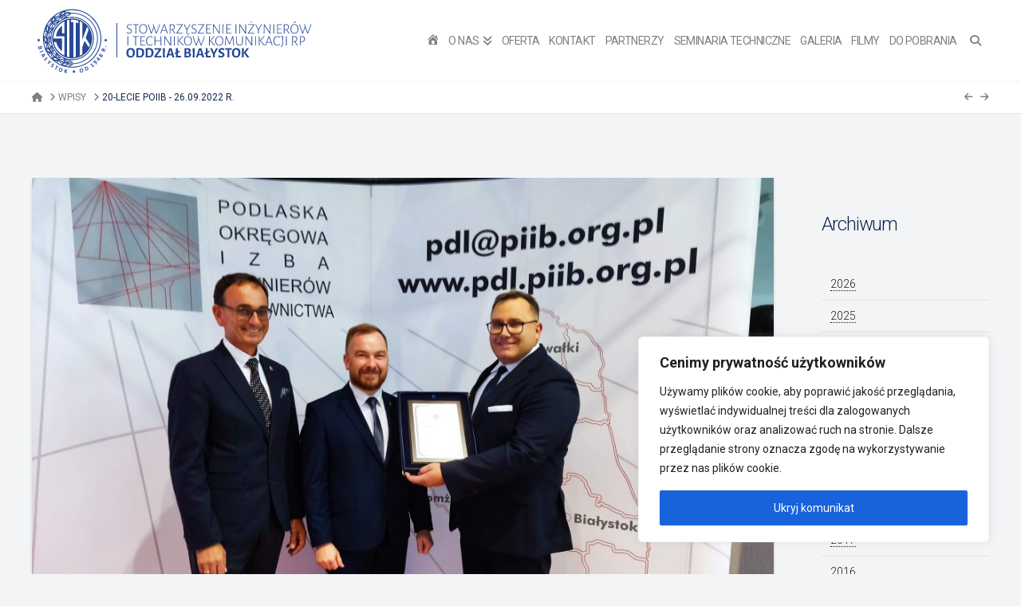

--- FILE ---
content_type: image/svg+xml
request_url: https://sitk.bialystok.pl/wp-content/uploads/2023/03/logo-SITK-web.svg
body_size: 28050
content:
<svg width="362" height="101" viewBox="0 0 362 101" fill="none" xmlns="http://www.w3.org/2000/svg">
<path d="M122.626 30.426C123.418 30.426 124.216 30.606 125.02 30.966L124.858 31.83L124.678 31.884C124.342 31.668 123.982 31.506 123.598 31.398C123.226 31.278 122.866 31.218 122.518 31.218C122.014 31.218 121.57 31.326 121.186 31.542C120.814 31.746 120.526 32.016 120.322 32.352C120.13 32.688 120.034 33.03 120.034 33.378C120.034 33.75 120.142 34.074 120.358 34.35C120.574 34.626 120.838 34.866 121.15 35.07C121.474 35.262 121.906 35.484 122.446 35.736C123.082 36.048 123.592 36.33 123.976 36.582C124.372 36.822 124.708 37.14 124.984 37.536C125.26 37.92 125.398 38.388 125.398 38.94C125.398 39.504 125.242 40.032 124.93 40.524C124.63 41.004 124.198 41.388 123.634 41.676C123.082 41.952 122.458 42.09 121.762 42.09C121.27 42.09 120.766 42.024 120.25 41.892C119.734 41.748 119.266 41.544 118.846 41.28L118.954 40.326L119.08 40.272C119.476 40.62 119.92 40.884 120.412 41.064C120.904 41.232 121.378 41.316 121.834 41.316C122.362 41.316 122.824 41.208 123.22 40.992C123.616 40.776 123.922 40.494 124.138 40.146C124.354 39.798 124.462 39.432 124.462 39.048C124.462 38.652 124.348 38.31 124.12 38.022C123.904 37.722 123.634 37.476 123.31 37.284C122.998 37.092 122.56 36.858 121.996 36.582C121.372 36.282 120.868 36.012 120.484 35.772C120.1 35.532 119.776 35.22 119.512 34.836C119.248 34.452 119.116 33.99 119.116 33.45C119.116 32.898 119.26 32.394 119.548 31.938C119.848 31.47 120.262 31.104 120.79 30.84C121.33 30.564 121.942 30.426 122.626 30.426ZM134.207 30.606L134.117 31.326L132.191 31.272H130.787L130.733 38.454L130.769 42H129.833L129.887 38.508L129.833 31.272H128.429L126.467 31.326L126.395 31.218L126.485 30.498H134.117L134.207 30.606ZM139.634 30.39C141.182 30.39 142.37 30.882 143.198 31.866C144.026 32.838 144.44 34.23 144.44 36.042C144.44 37.998 144.002 39.498 143.126 40.542C142.25 41.586 141.002 42.108 139.382 42.108C137.858 42.108 136.682 41.61 135.854 40.614C135.026 39.606 134.612 38.172 134.612 36.312C134.612 34.416 135.044 32.958 135.908 31.938C136.784 30.906 138.026 30.39 139.634 30.39ZM139.58 31.182C138.26 31.182 137.258 31.608 136.574 32.46C135.89 33.312 135.548 34.566 135.548 36.222C135.548 37.914 135.878 39.192 136.538 40.056C137.198 40.92 138.17 41.352 139.454 41.352C140.774 41.352 141.776 40.914 142.46 40.038C143.144 39.162 143.486 37.878 143.486 36.186C143.486 34.53 143.156 33.282 142.496 32.442C141.836 31.602 140.864 31.182 139.58 31.182ZM156.467 42H155.513L152.993 34.746H152.903L150.203 42H149.249L145.361 30.498H146.315L146.531 31.452L149.735 40.866H149.825L152.579 33.45L151.553 30.498H152.525L152.777 31.524L155.981 40.866H156.089L159.599 31.488L159.851 30.498H160.769L156.467 42ZM170.418 42H169.446L169.194 41.028L168.33 38.544L165.594 38.508L163.128 38.544L162.192 40.992L161.922 42H160.95L165.342 30.498H166.404L170.418 42ZM168.042 37.716L165.9 31.578H165.792L163.452 37.716L165.702 37.734L168.042 37.716ZM176.653 37.284C177.553 38.736 178.591 40.236 179.767 41.784V41.91C179.575 42.006 179.305 42.084 178.957 42.144L178.813 42.072C177.649 40.404 176.665 38.88 175.861 37.5H173.593V38.454L173.629 42H172.693L172.747 38.508L172.693 30.498L175.753 30.48C176.845 30.48 177.685 30.756 178.273 31.308C178.861 31.86 179.155 32.658 179.155 33.702C179.155 34.542 178.939 35.274 178.507 35.898C178.075 36.51 177.457 36.972 176.653 37.284ZM173.611 36.672L175.951 36.708C176.683 36.504 177.241 36.156 177.625 35.664C178.009 35.16 178.201 34.524 178.201 33.756C178.201 32.952 177.979 32.346 177.535 31.938C177.103 31.518 176.473 31.296 175.645 31.272L173.647 31.308L173.611 36.672ZM189.093 31.2L182.271 41.208H187.599L189.093 41.136L189.165 41.226L189.075 42.018L187.347 42H181.983L181.137 42.036V41.316L187.959 31.29H182.883L181.479 31.38L181.407 31.272L181.497 30.48L183.099 30.498H188.301L189.093 30.48V31.2ZM194.755 38.562L194.791 42H193.855L193.891 38.562L193.873 37.752L190.237 30.498H191.281L191.497 31.056L194.305 36.636H194.413L197.473 31.074L197.707 30.498H198.733L194.773 37.716L194.755 38.562ZM203.802 30.426C204.594 30.426 205.392 30.606 206.196 30.966L206.034 31.83L205.854 31.884C205.518 31.668 205.158 31.506 204.774 31.398C204.402 31.278 204.042 31.218 203.694 31.218C203.19 31.218 202.746 31.326 202.362 31.542C201.99 31.746 201.702 32.016 201.498 32.352C201.306 32.688 201.21 33.03 201.21 33.378C201.21 33.75 201.318 34.074 201.534 34.35C201.75 34.626 202.014 34.866 202.326 35.07C202.65 35.262 203.082 35.484 203.622 35.736C204.258 36.048 204.768 36.33 205.152 36.582C205.548 36.822 205.884 37.14 206.16 37.536C206.436 37.92 206.574 38.388 206.574 38.94C206.574 39.504 206.418 40.032 206.106 40.524C205.806 41.004 205.374 41.388 204.81 41.676C204.258 41.952 203.634 42.09 202.938 42.09C202.446 42.09 201.942 42.024 201.426 41.892C200.91 41.748 200.442 41.544 200.022 41.28L200.13 40.326L200.256 40.272C200.652 40.62 201.096 40.884 201.588 41.064C202.08 41.232 202.554 41.316 203.01 41.316C203.538 41.316 204 41.208 204.396 40.992C204.792 40.776 205.098 40.494 205.314 40.146C205.53 39.798 205.638 39.432 205.638 39.048C205.638 38.652 205.524 38.31 205.296 38.022C205.08 37.722 204.81 37.476 204.486 37.284C204.174 37.092 203.736 36.858 203.172 36.582C202.548 36.282 202.044 36.012 201.66 35.772C201.276 35.532 200.952 35.22 200.688 34.836C200.424 34.452 200.292 33.99 200.292 33.45C200.292 32.898 200.436 32.394 200.724 31.938C201.024 31.47 201.438 31.104 201.966 30.84C202.506 30.564 203.118 30.426 203.802 30.426ZM215.97 31.2L209.148 41.208H214.476L215.97 41.136L216.042 41.226L215.952 42.018L214.224 42H208.86L208.014 42.036V41.316L214.836 31.29H209.76L208.356 31.38L208.284 31.272L208.374 30.48L209.976 30.498H215.178L215.97 30.48V31.2ZM224.728 41.262L224.638 42H218.572L218.626 38.508L218.572 30.498H224.62L224.692 30.606L224.584 31.344L221.902 31.308L219.526 31.326L219.49 35.664L221.74 35.682L223.666 35.664L223.738 35.754L223.648 36.492L219.49 36.474L219.472 38.454L219.508 41.19L221.83 41.208L224.656 41.154L224.728 41.262ZM235.505 38.724V42H234.551L227.963 32.064H227.873L227.855 38.31L227.873 42H227.009L227.045 38.58L227.027 30.498H227.999L234.569 40.434H234.659L234.677 30.552L235.559 30.48L235.505 38.724ZM240.091 38.454L240.127 42H239.191L239.245 38.508L239.191 30.498H240.145L240.091 38.454ZM249.935 41.262L249.845 42H243.779L243.833 38.508L243.779 30.498H249.827L249.899 30.606L249.791 31.344L247.109 31.308L244.733 31.326L244.697 35.664L246.947 35.682L248.873 35.664L248.945 35.754L248.855 36.492L244.697 36.474L244.679 38.454L244.715 41.19L247.037 41.208L249.863 41.154L249.935 41.262ZM256.21 38.454L256.246 42H255.31L255.364 38.508L255.31 30.498H256.264L256.21 38.454ZM268.394 38.724V42H267.44L260.852 32.064H260.762L260.744 38.31L260.762 42H259.898L259.934 38.58L259.916 30.498H260.888L267.458 40.434H267.548L267.566 30.552L268.448 30.48L268.394 38.724ZM278.794 31.2L271.972 41.208H277.3L278.794 41.136L278.866 41.226L278.776 42.018L277.048 42H271.684L270.838 42.036V41.316L277.66 31.29H272.584L271.18 31.38L271.108 31.272L271.198 30.48L272.8 30.498H278.002L278.794 30.48V31.2ZM274.942 27.024C275.134 27.024 275.278 27.078 275.374 27.186C275.482 27.294 275.536 27.438 275.536 27.618C275.536 27.81 275.482 27.966 275.374 28.086C275.266 28.194 275.116 28.248 274.924 28.248C274.732 28.248 274.582 28.2 274.474 28.104C274.378 27.996 274.33 27.846 274.33 27.654C274.33 27.462 274.384 27.312 274.492 27.204C274.6 27.084 274.75 27.024 274.942 27.024ZM284.456 38.562L284.492 42H283.556L283.592 38.562L283.574 37.752L279.938 30.498H280.982L281.198 31.056L284.006 36.636H284.114L287.174 31.074L287.408 30.498H288.434L284.474 37.716L284.456 38.562ZM299.103 38.724V42H298.149L291.561 32.064H291.471L291.453 38.31L291.471 42H290.607L290.643 38.58L290.625 30.498H291.597L298.167 40.434H298.257L298.275 30.552L299.157 30.48L299.103 38.724ZM303.689 38.454L303.725 42H302.789L302.843 38.508L302.789 30.498H303.743L303.689 38.454ZM313.533 41.262L313.443 42H307.377L307.431 38.508L307.377 30.498H313.425L313.497 30.606L313.389 31.344L310.707 31.308L308.331 31.326L308.295 35.664L310.545 35.682L312.471 35.664L312.543 35.754L312.453 36.492L308.295 36.474L308.277 38.454L308.313 41.19L310.635 41.208L313.461 41.154L313.533 41.262ZM319.774 37.284C320.674 38.736 321.712 40.236 322.888 41.784V41.91C322.696 42.006 322.426 42.084 322.078 42.144L321.934 42.072C320.77 40.404 319.786 38.88 318.982 37.5H316.714V38.454L316.75 42H315.814L315.868 38.508L315.814 30.498L318.874 30.48C319.966 30.48 320.806 30.756 321.394 31.308C321.982 31.86 322.276 32.658 322.276 33.702C322.276 34.542 322.06 35.274 321.628 35.898C321.196 36.51 320.578 36.972 319.774 37.284ZM316.732 36.672L319.072 36.708C319.804 36.504 320.362 36.156 320.746 35.664C321.13 35.16 321.322 34.524 321.322 33.756C321.322 32.952 321.1 32.346 320.656 31.938C320.224 31.518 319.594 31.296 318.766 31.272L316.768 31.308L316.732 36.672ZM329.302 30.39C330.85 30.39 332.038 30.882 332.866 31.866C333.694 32.838 334.108 34.23 334.108 36.042C334.108 37.998 333.67 39.498 332.794 40.542C331.918 41.586 330.67 42.108 329.05 42.108C327.526 42.108 326.35 41.61 325.522 40.614C324.694 39.606 324.28 38.172 324.28 36.312C324.28 34.416 324.712 32.958 325.576 31.938C326.452 30.906 327.694 30.39 329.302 30.39ZM329.248 31.182C327.928 31.182 326.926 31.608 326.242 32.46C325.558 33.312 325.216 34.566 325.216 36.222C325.216 37.914 325.546 39.192 326.206 40.056C326.866 40.92 327.838 41.352 329.122 41.352C330.442 41.352 331.444 40.914 332.128 40.038C332.812 39.162 333.154 37.878 333.154 36.186C333.154 34.53 332.824 33.282 332.164 32.442C331.504 31.602 330.532 31.182 329.248 31.182ZM331.174 26.718L331.426 27.258L331.39 27.384C330.322 27.936 329.206 28.47 328.042 28.986L327.916 28.932L327.718 28.464C329.026 27.828 330.136 27.234 331.048 26.682L331.174 26.718ZM346.135 42H345.181L342.661 34.746H342.571L339.871 42H338.917L335.029 30.498H335.983L336.199 31.452L339.403 40.866H339.493L342.247 33.45L341.221 30.498H342.193L342.445 31.524L345.649 40.866H345.757L349.267 31.488L349.519 30.498H350.437L346.135 42ZM120.718 53.454L120.754 57H119.818L119.872 53.508L119.818 45.498H120.772L120.718 53.454ZM133.944 45.606L133.854 46.326L131.928 46.272H130.524L130.47 53.454L130.506 57H129.57L129.624 53.508L129.57 46.272H128.166L126.204 46.326L126.132 46.218L126.222 45.498H133.854L133.944 45.606ZM142.357 56.262L142.267 57H136.201L136.255 53.508L136.201 45.498H142.249L142.321 45.606L142.213 46.344L139.531 46.308L137.155 46.326L137.119 50.664L139.369 50.682L141.295 50.664L141.367 50.754L141.277 51.492L137.119 51.474L137.101 53.454L137.137 56.19L139.459 56.208L142.285 56.154L142.357 56.262ZM148.228 45.408C148.816 45.408 149.38 45.492 149.92 45.66C150.46 45.816 150.946 46.05 151.378 46.362L151.18 47.208L151.036 47.226C150.196 46.554 149.248 46.218 148.192 46.218C146.908 46.218 145.924 46.65 145.24 47.514C144.568 48.378 144.232 49.626 144.232 51.258C144.232 52.89 144.562 54.138 145.222 55.002C145.882 55.854 146.83 56.28 148.066 56.28C148.618 56.28 149.164 56.184 149.704 55.992C150.244 55.788 150.748 55.506 151.216 55.146L151.36 55.2L151.288 56.082C150.256 56.766 149.164 57.108 148.012 57.108C146.5 57.108 145.33 56.61 144.502 55.614C143.686 54.606 143.278 53.172 143.278 51.312C143.278 49.428 143.704 47.976 144.556 46.956C145.42 45.924 146.644 45.408 148.228 45.408ZM162.24 53.454L162.258 57H161.34L161.376 53.508V51.582H154.626V53.454L154.662 57H153.726L153.762 53.508L153.726 45.498H154.662L154.644 50.772H161.358L161.34 45.498H162.276L162.24 53.454ZM174.404 53.724V57H173.45L166.862 47.064H166.772L166.754 53.31L166.772 57H165.908L165.944 53.58L165.926 45.498H166.898L173.468 55.434H173.558L173.576 45.552L174.458 45.48L174.404 53.724ZM178.989 53.454L179.025 57H178.089L178.143 53.508L178.089 45.498H179.043L178.989 53.454ZM183.577 53.454L183.613 57H182.677L182.713 53.508L182.677 45.498H183.613L183.577 53.454ZM184.999 50.88C186.643 52.944 188.407 54.918 190.291 56.802V56.928C190.111 57 189.829 57.072 189.445 57.144L189.319 57.09C187.327 55.002 185.545 52.95 183.973 50.934V50.862L188.113 46.416L188.869 45.498H189.985L184.999 50.88ZM195.743 45.39C197.291 45.39 198.479 45.882 199.307 46.866C200.135 47.838 200.549 49.23 200.549 51.042C200.549 52.998 200.111 54.498 199.235 55.542C198.359 56.586 197.111 57.108 195.491 57.108C193.967 57.108 192.791 56.61 191.963 55.614C191.135 54.606 190.721 53.172 190.721 51.312C190.721 49.416 191.153 47.958 192.017 46.938C192.893 45.906 194.135 45.39 195.743 45.39ZM195.689 46.182C194.369 46.182 193.367 46.608 192.683 47.46C191.999 48.312 191.657 49.566 191.657 51.222C191.657 52.914 191.987 54.192 192.647 55.056C193.307 55.92 194.279 56.352 195.563 56.352C196.883 56.352 197.885 55.914 198.569 55.038C199.253 54.162 199.595 52.878 199.595 51.186C199.595 49.53 199.265 48.282 198.605 47.442C197.945 46.602 196.973 46.182 195.689 46.182ZM197.615 41.718L197.867 42.258L197.831 42.384C196.763 42.936 195.647 43.47 194.483 43.986L194.357 43.932L194.159 43.464C195.467 42.828 196.577 42.234 197.489 41.682L197.615 41.718ZM212.576 57H211.622L209.102 49.746H209.012L206.312 57H205.358L201.47 45.498H202.424L202.64 46.452L205.844 55.866H205.934L208.688 48.45L207.662 45.498H208.634L208.886 46.524L212.09 55.866H212.198L215.708 46.488L215.96 45.498H216.878L212.576 57ZM222.882 53.454L222.918 57H221.982L222.018 53.508L221.982 45.498H222.918L222.882 53.454ZM224.304 50.88C225.948 52.944 227.712 54.918 229.596 56.802V56.928C229.416 57 229.134 57.072 228.75 57.144L228.624 57.09C226.632 55.002 224.85 52.95 223.278 50.934V50.862L227.418 46.416L228.174 45.498H229.29L224.304 50.88ZM235.048 45.39C236.596 45.39 237.784 45.882 238.612 46.866C239.44 47.838 239.854 49.23 239.854 51.042C239.854 52.998 239.416 54.498 238.54 55.542C237.664 56.586 236.416 57.108 234.796 57.108C233.272 57.108 232.096 56.61 231.268 55.614C230.44 54.606 230.026 53.172 230.026 51.312C230.026 49.416 230.458 47.958 231.322 46.938C232.198 45.906 233.44 45.39 235.048 45.39ZM234.994 46.182C233.674 46.182 232.672 46.608 231.988 47.46C231.304 48.312 230.962 49.566 230.962 51.222C230.962 52.914 231.292 54.192 231.952 55.056C232.612 55.92 233.584 56.352 234.868 56.352C236.188 56.352 237.19 55.914 237.874 55.038C238.558 54.162 238.9 52.878 238.9 51.186C238.9 49.53 238.57 48.282 237.91 47.442C237.25 46.602 236.278 46.182 234.994 46.182ZM253.513 57H252.649L252.343 53.49L251.641 47.118H251.533L248.023 55.614H247.177L243.793 47.118H243.685L242.983 53.436L242.641 57H241.813L243.055 45.498H244.117L244.765 47.262L247.591 54.372H247.681L250.669 47.118L251.281 45.498H252.343L253.513 57ZM264.442 51.366V52.752C264.466 54.132 264.112 55.2 263.38 55.956C262.648 56.712 261.604 57.09 260.248 57.09C258.928 57.09 257.914 56.724 257.206 55.992C256.51 55.26 256.168 54.204 256.18 52.824V45.498H257.098L257.062 52.734C257.05 53.886 257.32 54.762 257.872 55.362C258.424 55.962 259.234 56.262 260.302 56.262C261.37 56.262 262.18 55.968 262.732 55.38C263.296 54.792 263.572 53.94 263.56 52.824L263.524 45.498H264.46L264.442 51.366ZM276.199 53.724V57H275.245L268.657 47.064H268.567L268.549 53.31L268.567 57H267.703L267.739 53.58L267.721 45.498H268.693L275.263 55.434H275.353L275.371 45.552L276.253 45.48L276.199 53.724ZM280.784 53.454L280.82 57H279.884L279.938 53.508L279.884 45.498H280.838L280.784 53.454ZM285.372 53.454L285.408 57H284.472L284.508 53.508L284.472 45.498H285.408L285.372 53.454ZM286.794 50.88C288.438 52.944 290.202 54.918 292.086 56.802V56.928C291.906 57 291.624 57.072 291.24 57.144L291.114 57.09C289.122 55.002 287.34 52.95 285.768 50.934V50.862L289.908 46.416L290.664 45.498H291.78L286.794 50.88ZM301.832 57H300.86L300.608 56.028L299.744 53.544L297.008 53.508L294.542 53.544L293.606 55.992L293.336 57H292.364L296.756 45.498H297.818L301.832 57ZM299.456 52.716L297.314 46.578H297.206L294.866 52.716L297.116 52.734L299.456 52.716ZM307.802 45.408C308.39 45.408 308.954 45.492 309.494 45.66C310.034 45.816 310.52 46.05 310.952 46.362L310.754 47.208L310.61 47.226C309.77 46.554 308.822 46.218 307.766 46.218C306.482 46.218 305.498 46.65 304.814 47.514C304.142 48.378 303.806 49.626 303.806 51.258C303.806 52.89 304.136 54.138 304.796 55.002C305.456 55.854 306.404 56.28 307.64 56.28C308.192 56.28 308.738 56.184 309.278 55.992C309.818 55.788 310.322 55.506 310.79 55.146L310.934 55.2L310.862 56.082C309.83 56.766 308.738 57.108 307.586 57.108C306.074 57.108 304.904 56.61 304.076 55.614C303.26 54.606 302.852 53.172 302.852 51.312C302.852 49.428 303.278 47.976 304.13 46.956C304.994 45.924 306.218 45.408 307.802 45.408ZM314.866 53.184L314.884 54.912C314.884 55.788 314.68 56.514 314.272 57.09C313.864 57.678 313.162 58.248 312.166 58.8L311.788 58.278V58.134C312.592 57.654 313.162 57.18 313.498 56.712C313.834 56.232 314.002 55.638 314.002 54.93V53.292L313.966 46.29H311.716L311.608 46.2L311.68 45.498H314.902L314.866 53.184ZM319.421 53.454L319.457 57H318.521L318.575 53.508L318.521 45.498H319.475L319.421 53.454ZM330.163 52.284C331.063 53.736 332.101 55.236 333.277 56.784V56.91C333.085 57.006 332.815 57.084 332.467 57.144L332.323 57.072C331.159 55.404 330.175 53.88 329.371 52.5H327.103V53.454L327.139 57H326.203L326.257 53.508L326.203 45.498L329.263 45.48C330.355 45.48 331.195 45.756 331.783 46.308C332.371 46.86 332.665 47.658 332.665 48.702C332.665 49.542 332.449 50.274 332.017 50.898C331.585 51.51 330.967 51.972 330.163 52.284ZM327.121 51.672L329.461 51.708C330.193 51.504 330.751 51.156 331.135 50.664C331.519 50.16 331.711 49.524 331.711 48.756C331.711 47.952 331.489 47.346 331.045 46.938C330.613 46.518 329.983 46.296 329.155 46.272L327.157 46.308L327.121 51.672ZM338.948 45.48C340.04 45.48 340.88 45.768 341.468 46.344C342.056 46.908 342.35 47.718 342.35 48.774C342.35 50.022 341.99 51 341.27 51.708C340.562 52.404 339.56 52.752 338.264 52.752H336.788V53.454L336.824 57H335.888L335.942 53.508L335.888 45.498L338.948 45.48ZM338.804 51.96C339.644 51.852 340.286 51.528 340.73 50.988C341.174 50.448 341.396 49.734 341.396 48.846C341.396 48.018 341.174 47.388 340.73 46.956C340.298 46.524 339.668 46.296 338.84 46.272L336.842 46.308L336.806 51.924L338.804 51.96ZM123.994 60.246C125.626 60.246 126.88 60.744 127.756 61.74C128.644 62.724 129.088 64.128 129.088 65.952C129.088 67.944 128.608 69.48 127.648 70.56C126.688 71.64 125.332 72.18 123.58 72.18C121.96 72.18 120.706 71.676 119.818 70.668C118.942 69.648 118.504 68.208 118.504 66.348C118.504 64.392 118.978 62.886 119.926 61.83C120.886 60.774 122.242 60.246 123.994 60.246ZM123.778 62.208C122.818 62.208 122.122 62.508 121.69 63.108C121.258 63.708 121.042 64.686 121.042 66.042C121.042 67.59 121.252 68.694 121.672 69.354C122.104 70.014 122.812 70.344 123.796 70.344C124.756 70.344 125.452 70.044 125.884 69.444C126.316 68.832 126.532 67.836 126.532 66.456C126.532 64.932 126.316 63.846 125.884 63.198C125.464 62.538 124.762 62.208 123.778 62.208ZM135.545 60.336C137.225 60.336 138.515 60.804 139.415 61.74C140.315 62.676 140.765 64.02 140.765 65.772C140.765 67.824 140.261 69.396 139.253 70.488C138.245 71.58 136.805 72.126 134.933 72.126C134.369 72.126 133.691 72.114 132.899 72.09C132.119 72.066 131.447 72.036 130.883 72L131.009 68.544L130.883 60.408L135.545 60.336ZM135.365 70.236C137.273 70.236 138.227 68.934 138.227 66.33C138.227 64.914 137.993 63.888 137.525 63.252C137.069 62.604 136.349 62.28 135.365 62.28C134.729 62.28 134.051 62.31 133.331 62.37L133.223 68.328L133.277 70.11C134.117 70.194 134.813 70.236 135.365 70.236ZM147.252 60.336C148.932 60.336 150.222 60.804 151.122 61.74C152.022 62.676 152.472 64.02 152.472 65.772C152.472 67.824 151.968 69.396 150.96 70.488C149.952 71.58 148.512 72.126 146.64 72.126C146.076 72.126 145.398 72.114 144.606 72.09C143.826 72.066 143.154 72.036 142.59 72L142.716 68.544L142.59 60.408L147.252 60.336ZM147.072 70.236C148.98 70.236 149.934 68.934 149.934 66.33C149.934 64.914 149.7 63.888 149.232 63.252C148.776 62.604 148.056 62.28 147.072 62.28C146.436 62.28 145.758 62.31 145.038 62.37L144.93 68.328L144.984 70.11C145.824 70.194 146.52 70.236 147.072 70.236ZM162.16 62.172L156.4 70.146H160.288L162.25 69.984L162.34 70.128L162.142 72.054L159.532 72H154.906L153.52 72.072V70.326L159.334 62.28H155.662L153.7 62.442L153.592 62.316L153.772 60.39L161.044 60.408L162.16 60.39V62.172ZM166.568 68.328L166.676 72H164.228L164.354 68.544L164.228 60.408H166.712L166.568 68.328ZM178.645 72H176.161L175.873 70.488L175.567 69.408L173.299 69.354L171.301 69.408L170.995 70.362L170.689 72H168.277L172.201 60.408H175.099L178.645 72ZM175.045 67.518L173.677 62.694H173.515L171.931 67.518L173.479 67.554L175.045 67.518ZM186.99 70.182L186.828 72H180.546L180.69 68.544L180.672 67.518L179.574 68.094L179.34 67.986L178.908 66.564L180.636 65.682L180.546 60.408H183.048L182.976 64.476L184.794 63.54L185.028 63.648L185.46 65.052L182.94 66.348L182.904 68.328L182.958 69.984H186.846L186.99 70.182ZM197.26 65.988C198.052 66.18 198.634 66.504 199.006 66.96C199.39 67.404 199.582 67.992 199.582 68.724C199.582 70.968 197.824 72.09 194.308 72.09C193.276 72.09 192.22 72.06 191.14 72L191.266 68.544L191.14 60.408L195.262 60.39C196.45 60.39 197.374 60.642 198.034 61.146C198.694 61.638 199.024 62.352 199.024 63.288C199.024 63.912 198.868 64.458 198.556 64.926C198.256 65.394 197.824 65.748 197.26 65.988ZM196.522 63.612C196.522 63.084 196.366 62.712 196.054 62.496C195.742 62.268 195.196 62.154 194.416 62.154H193.534L193.48 65.304L195.172 65.358C195.628 65.238 195.964 65.04 196.18 64.764C196.408 64.488 196.522 64.104 196.522 63.612ZM194.722 70.344C195.478 70.344 196.06 70.194 196.468 69.894C196.888 69.594 197.098 69.162 197.098 68.598C197.098 67.746 196.546 67.218 195.442 67.014L193.444 67.05L193.426 68.328L193.48 70.272C193.9 70.32 194.314 70.344 194.722 70.344ZM203.904 68.328L204.012 72H201.564L201.69 68.544L201.564 60.408H204.048L203.904 68.328ZM215.981 72H213.497L213.209 70.488L212.903 69.408L210.635 69.354L208.637 69.408L208.331 70.362L208.025 72H205.613L209.537 60.408H212.435L215.981 72ZM212.381 67.518L211.013 62.694H210.851L209.267 67.518L210.815 67.554L212.381 67.518ZM224.326 70.182L224.164 72H217.882L218.026 68.544L218.008 67.518L216.91 68.094L216.676 67.986L216.244 66.564L217.972 65.682L217.882 60.408H220.384L220.312 64.476L222.13 63.54L222.364 63.648L222.796 65.052L220.276 66.348L220.24 68.328L220.294 69.984H224.182L224.326 70.182ZM229.199 68.778L229.307 72H226.877L226.985 68.778L226.967 68.094L223.277 60.408H225.869L226.121 61.218L228.083 65.628H228.245L230.441 61.29L230.783 60.408H233.285L229.235 68.004L229.199 68.778ZM238.214 60.264C239.198 60.264 240.176 60.462 241.148 60.858L240.752 62.964L240.392 63.108C239.984 62.82 239.558 62.592 239.114 62.424C238.682 62.256 238.286 62.172 237.926 62.172C237.446 62.172 237.062 62.304 236.774 62.568C236.486 62.82 236.342 63.114 236.342 63.45C236.342 63.798 236.498 64.092 236.81 64.332C237.134 64.572 237.638 64.854 238.322 65.178C238.982 65.478 239.516 65.76 239.924 66.024C240.344 66.276 240.698 66.612 240.986 67.032C241.286 67.452 241.436 67.968 241.436 68.58C241.436 69.24 241.256 69.846 240.896 70.398C240.536 70.938 240.026 71.37 239.366 71.694C238.706 72.006 237.944 72.162 237.08 72.162C235.94 72.162 234.794 71.916 233.642 71.424L233.984 69.156L234.254 69.012C234.734 69.432 235.256 69.756 235.82 69.984C236.396 70.2 236.906 70.308 237.35 70.308C237.878 70.308 238.286 70.182 238.574 69.93C238.874 69.666 239.024 69.354 239.024 68.994C239.024 68.61 238.862 68.298 238.538 68.058C238.226 67.818 237.716 67.53 237.008 67.194C236.36 66.906 235.832 66.636 235.424 66.384C235.016 66.132 234.668 65.796 234.38 65.376C234.092 64.956 233.948 64.446 233.948 63.846C233.948 63.174 234.128 62.568 234.488 62.028C234.848 61.476 235.352 61.044 236 60.732C236.648 60.42 237.386 60.264 238.214 60.264ZM250.622 60.606L250.478 62.424L248.3 62.316H247.58L247.49 68.328L247.598 72H245.15L245.276 68.544L245.186 62.316H244.466L242.252 62.424L242.09 62.226L242.252 60.408H250.478L250.622 60.606ZM256.305 60.246C257.937 60.246 259.191 60.744 260.067 61.74C260.955 62.724 261.399 64.128 261.399 65.952C261.399 67.944 260.919 69.48 259.959 70.56C258.999 71.64 257.643 72.18 255.891 72.18C254.271 72.18 253.017 71.676 252.129 70.668C251.253 69.648 250.815 68.208 250.815 66.348C250.815 64.392 251.289 62.886 252.237 61.83C253.197 60.774 254.553 60.246 256.305 60.246ZM256.089 62.208C255.129 62.208 254.433 62.508 254.001 63.108C253.569 63.708 253.353 64.686 253.353 66.042C253.353 67.59 253.563 68.694 253.983 69.354C254.415 70.014 255.123 70.344 256.107 70.344C257.067 70.344 257.763 70.044 258.195 69.444C258.627 68.832 258.843 67.836 258.843 66.456C258.843 64.932 258.627 63.846 258.195 63.198C257.775 62.538 257.073 62.208 256.089 62.208ZM268.017 65.88C269.301 67.668 270.783 69.54 272.463 71.496L272.427 71.766C271.755 71.934 270.963 72.072 270.051 72.18L269.763 72.036C268.191 69.948 266.793 67.944 265.569 66.024L265.533 68.328L265.623 72H263.193L263.319 68.544L263.193 60.408H265.659L265.569 65.79L268.827 61.524L269.493 60.408H272.121L268.017 65.88Z" fill="#274896"/>
<line x1="106.5" y1="29" x2="106.5" y2="72" stroke="#274896"/>
<path fill-rule="evenodd" clip-rule="evenodd" d="M50.5012 21.0346C65.4805 21.0346 77.6976 33.2517 77.6976 48.2309C77.6976 63.2101 65.4805 75.4271 50.5012 75.4271C35.5219 75.4271 23.3049 63.2101 23.3049 48.2309C23.3049 33.2517 35.5219 21.0346 50.5012 21.0346ZM50.5012 22.1224C64.8813 22.1224 76.6097 33.8508 76.6097 48.2309C76.6097 62.6109 64.8813 74.3394 50.5012 74.3394C36.1212 74.3394 24.3927 62.6109 24.3927 48.2309C24.3927 33.8508 36.1212 22.1224 50.5012 22.1224Z" fill="#274896"/>
<path fill-rule="evenodd" clip-rule="evenodd" d="M50.5012 12.7403C70.0489 12.7403 85.9919 28.6833 85.9919 48.2309C85.9919 67.7785 70.0489 83.7215 50.5012 83.7215C30.9535 83.7215 15.0105 67.7785 15.0105 48.2309C15.0105 28.6833 30.9535 12.7403 50.5012 12.7403ZM50.5012 11.6185C70.6667 11.6185 87.1137 28.0655 87.1137 48.2309C87.1137 68.3964 70.6667 84.8433 50.5012 84.8433C30.3357 84.8433 13.8887 68.3964 13.8887 48.2309C13.8887 28.0655 30.3357 11.6185 50.5012 11.6185Z" fill="#274896"/>
<path fill-rule="evenodd" clip-rule="evenodd" d="M50.5013 16.0178C68.2435 16.0178 82.7144 30.4884 82.7144 48.231C82.7144 65.9733 68.2435 80.4439 50.5013 80.4439H50.4463V79.4676H50.5013C67.7057 79.4676 81.7381 65.4355 81.7381 48.231C81.7381 31.0262 67.7057 16.9942 50.5013 16.9942C33.2964 16.9942 19.2644 31.0262 19.2644 48.231C19.2644 64.3246 31.5434 77.6411 47.2118 79.2937V80.2765C31.0045 78.6201 18.2881 64.8631 18.2881 48.231C18.2881 30.4884 32.759 16.0178 50.5013 16.0178ZM49.2737 80.4192C48.9764 80.4077 48.6798 80.3919 48.3843 80.3723V79.3941C48.6798 79.4141 48.976 79.4302 49.2737 79.4422V80.4192Z" fill="#274896"/>
<path fill-rule="evenodd" clip-rule="evenodd" d="M42.0725 74.8214C42.2018 74.7547 43.2382 75.4224 44.2212 76.4964C45.2042 77.5704 45.8375 78.5883 45.509 78.7213C45.1805 78.8544 44.4429 77.921 43.4599 76.847C42.477 75.7729 41.9433 74.8881 42.0725 74.8214ZM39.7813 72.1747C45.5137 74.9856 46.3216 77.4644 46.3216 79.711C41.7178 79.711 38.9181 77.3981 39.7813 72.1747ZM40.5164 74.633C40.5594 74.5395 41.3711 75.3336 42.2213 76.5155C43.0714 77.6974 43.9462 78.3178 43.6043 78.4114C43.2625 78.505 42.3076 77.9231 41.4574 76.7411C40.6073 75.5592 40.4733 74.7265 40.5164 74.633Z" fill="#274896"/>
<path fill-rule="evenodd" clip-rule="evenodd" d="M38.5703 80.7676C38.5922 80.6238 40.4752 79.4641 41.9218 79.2993C43.3684 79.1344 44.1657 79.711 44.3793 79.711C44.5929 79.711 43.2347 81.3386 41.7882 81.5035C40.3416 81.6683 38.5483 80.9113 38.5703 80.7676ZM36.3808 80.5784C42.0225 77.5896 44.5033 78.3916 46.3216 79.711C43.6178 83.4371 40.1014 84.3447 36.3808 80.5784Z" fill="#274896"/>
<path fill-rule="evenodd" clip-rule="evenodd" d="M34.8175 74.8736C34.9159 74.7478 37.774 74.74 38.7277 75.2624C39.6815 75.7848 41.0026 77.4738 40.7355 77.7574C40.4684 78.0409 40.0009 77.812 38.5266 77.19C37.0523 76.5681 34.7189 74.9994 34.8175 74.8736ZM32.7098 74.2103C39.7812 72.1748 41.4574 76.7412 42.6982 78.7384C38.0999 80.8495 34.2429 79.8232 32.7098 74.2103ZM34.4385 76.0962C34.4387 75.9831 35.8128 76.57 37.2039 77.3606C38.5949 78.1513 39.6866 78.4362 39.3881 78.6864C39.0897 78.9365 37.7693 78.9926 36.3783 78.2019C34.9873 77.4113 34.4384 76.2093 34.4385 76.0962Z" fill="#274896"/>
<path fill-rule="evenodd" clip-rule="evenodd" d="M31.9858 69.0942C32.1311 69.0859 32.8063 70.1175 33.2675 71.4984C33.7286 72.8794 33.8932 74.0668 33.539 74.0548C33.1847 74.0427 32.8906 72.89 32.4295 71.509C31.9683 70.128 31.8406 69.1026 31.9858 69.0942ZM30.9692 65.7445C35.0627 70.6439 34.7925 73.2371 33.8788 75.2894C29.6731 73.4169 28.0561 70.1652 30.9692 65.7445ZM30.6409 68.2893C30.7183 68.2213 31.1367 69.277 31.4327 70.7025C31.7285 72.1279 32.2754 73.0504 31.925 72.9968C31.5747 72.9434 30.939 72.0234 30.6431 70.5978C30.3472 69.1724 30.5635 68.3572 30.6409 68.2893Z" fill="#274896"/>
<path fill-rule="evenodd" clip-rule="evenodd" d="M26.5557 72.9937C26.6342 72.8714 28.6383 72.6859 30.0268 73.1237C31.4154 73.5615 31.9093 74.4125 32.1045 74.4994C32.2996 74.5863 30.6434 75.3929 29.2549 74.9551C27.8664 74.5173 26.4772 73.1161 26.5557 72.9937ZM24.4446 72.0386C30.8142 71.6028 32.7543 73.3445 33.8788 75.2894C29.8932 77.5936 26.3117 76.9926 24.4446 72.0386Z" fill="#274896"/>
<path fill-rule="evenodd" clip-rule="evenodd" d="M25.3368 66.191C25.4779 66.1162 28.092 67.2716 28.7509 68.1368C29.4097 69.0019 29.9296 71.0822 29.5702 71.2326C29.2109 71.383 28.877 70.9837 27.7831 69.8159C26.6892 68.648 25.1957 66.2659 25.3368 66.191ZM23.6812 64.7279C30.9692 65.7445 30.643 70.5979 30.9642 72.9271C25.9049 72.9854 22.7987 70.4791 23.6812 64.7279ZM24.4933 67.1538C24.5395 67.0506 25.5561 68.1456 26.5053 69.4337C27.4545 70.7218 28.3359 71.4261 27.9615 71.5332C27.5871 71.6404 26.3581 71.1545 25.4089 69.8665C24.4598 68.5784 24.4472 67.2571 24.4933 67.1538Z" fill="#274896"/>
<path fill-rule="evenodd" clip-rule="evenodd" d="M25.1007 59.7596C25.2367 59.8111 25.434 61.0281 25.2936 62.4772C25.1532 63.9264 24.8206 65.0781 24.5019 64.923C24.1832 64.7679 24.3833 63.5952 24.5238 62.1461C24.6642 60.697 24.9646 59.7082 25.1007 59.7596ZM25.5344 56.286C27.2812 62.4268 25.9797 64.6859 24.3101 66.1891C21.2296 62.7679 21.0751 59.1396 25.5344 56.286ZM24.1994 58.4772C24.2977 58.4466 24.2506 59.5812 23.9412 61.0038C23.6317 62.4264 23.7561 63.4916 23.4578 63.3001C23.1595 63.1088 22.9529 62.0098 23.2625 60.5871C23.5719 59.1645 24.1011 58.5078 24.1994 58.4772Z" fill="#274896"/>
<path fill-rule="evenodd" clip-rule="evenodd" d="M18.4263 61.3837C18.5478 61.3039 20.5817 61.6792 21.6721 62.644C22.7625 63.6087 22.8676 64.587 23.0106 64.7457C23.1535 64.9045 21.1844 64.8738 20.094 63.909C19.0036 62.9443 18.3048 61.4636 18.4263 61.3837ZM17.0138 59.3821C23.01 61.5748 24.074 63.955 24.3101 66.1891C19.732 66.6731 16.7045 64.6673 17.0138 59.3821Z" fill="#274896"/>
<path fill-rule="evenodd" clip-rule="evenodd" d="M20.2073 54.403C20.3667 54.392 22.2849 56.5108 22.5348 57.5691C22.7848 58.6275 22.4136 60.7394 22.0241 60.7306C21.6347 60.7218 21.492 60.2213 20.9677 58.7095C20.4435 57.1977 20.0479 54.414 20.2073 54.403ZM19.2899 52.393C25.5344 56.286 23.2624 60.5871 22.6084 62.8456C17.9627 60.8411 16.1445 57.288 19.2899 52.393ZM19.0452 54.9396C19.1293 54.864 19.6126 56.2779 19.9558 57.8406C20.2991 59.4034 20.8179 60.4054 20.4322 60.3509C20.0466 60.2965 19.1215 59.3529 18.7783 57.7901C18.4351 56.2272 18.961 55.0151 19.0452 54.9396Z" fill="#274896"/>
<path fill-rule="evenodd" clip-rule="evenodd" d="M22.6075 48.4316C22.7109 48.534 22.3961 49.726 21.6784 50.9928C20.9607 52.2595 20.1884 53.1763 19.9604 52.9051C19.7323 52.6337 20.3921 51.6439 21.1098 50.3771C21.8275 49.1104 22.5041 48.3293 22.6075 48.4316ZM24.4166 45.4347C23.5147 51.7551 21.4068 53.2895 19.2702 53.9837C17.8476 49.6053 19.1822 46.2278 24.4166 45.4347ZM22.3057 46.8935C22.408 46.9055 21.9036 47.9228 21.0422 49.0966C20.1809 50.2703 19.8612 51.294 19.6666 50.9978C19.4719 50.7017 19.7302 49.6137 20.5916 48.4399C21.453 47.2662 22.2035 46.8814 22.3057 46.8935Z" fill="#274896"/>
<path fill-rule="evenodd" clip-rule="evenodd" d="M15.8396 47.0692C15.9831 47.0457 17.6984 48.3472 18.3022 49.672C18.9059 50.9969 18.6041 51.9334 18.6701 52.1366C18.7361 52.3397 17.2332 51.9688 16.6295 50.6439C16.0257 49.3191 15.6961 47.0928 15.8396 47.0692ZM15.3734 44.7975C19.9593 49.2395 19.9632 51.8467 19.2702 53.9837C14.8909 52.5637 12.9411 49.4999 15.3734 44.7975Z" fill="#274896"/>
<path fill-rule="evenodd" clip-rule="evenodd" d="M20.3159 41.5478C20.466 41.6026 21.3565 44.3184 21.1545 45.3869C20.9523 46.4554 19.7542 48.2337 19.4021 48.0673C19.0499 47.9009 19.1231 47.3856 19.259 45.7912C19.395 44.1969 20.1658 41.493 20.3159 41.5478ZM20.2954 39.3384C24.4166 45.4347 20.5916 48.4399 19.0755 50.2371C15.6468 46.5163 15.431 42.5309 20.2954 39.3384ZM19.0361 41.5653C19.1437 41.5304 19.0101 43.0187 18.688 44.5859C18.3659 46.1532 18.4323 47.2795 18.1022 47.073C17.772 46.8665 17.3107 45.6281 17.6328 44.0608C17.9549 42.4935 18.9284 41.6001 19.0361 41.5653Z" fill="#274896"/>
<path fill-rule="evenodd" clip-rule="evenodd" d="M24.9374 37.0689C24.9902 37.2044 24.2178 38.1654 23.0469 39.0307C21.876 39.8961 20.7976 40.4195 20.6996 40.0789C20.6016 39.7383 21.607 39.1023 22.7779 38.237C23.9488 37.3717 24.8846 36.9334 24.9374 37.0689ZM27.8091 35.0669C24.4144 40.4741 21.8646 41.0184 19.6304 40.7836C20.1116 36.2051 22.7046 33.6624 27.8091 35.0669ZM25.2874 35.541C25.3759 35.5936 24.5012 36.3178 23.237 37.0398C21.9726 37.7616 21.2643 38.5668 21.207 38.217C21.1495 37.8673 21.8281 36.9785 23.0924 36.2565C24.3568 35.5346 25.1989 35.4884 25.2874 35.541Z" fill="#274896"/>
<path fill-rule="evenodd" clip-rule="evenodd" d="M19.5102 33.0878C19.6508 33.1246 20.487 34.9952 20.4998 36.451C20.5125 37.9069 19.8557 38.6396 19.8334 38.852C19.8111 39.0645 18.6285 37.9291 18.6158 36.4733C18.6031 35.0174 19.3695 33.051 19.5102 33.0878ZM19.8068 30.8066C22.1895 36.7298 21.1326 39.1132 19.6304 40.7836C16.2073 37.7052 15.6722 34.1132 19.8068 30.8066Z" fill="#274896"/>
<path fill-rule="evenodd" clip-rule="evenodd" d="M25.6438 29.8482C25.7587 29.9593 25.4676 32.8025 24.8484 33.6964C24.2291 34.5903 22.4113 35.7276 22.1572 35.4323C21.9032 35.137 22.1797 34.696 22.9523 33.2949C23.725 31.8936 25.529 29.7371 25.6438 29.8482ZM26.5238 27.8214C27.809 35.0668 23.0924 36.2564 20.9764 37.2817C19.3575 32.488 20.7814 28.7594 26.5238 27.8214ZM24.4676 29.3435C24.58 29.3555 23.8527 30.6607 22.9209 31.9615C21.9892 33.2623 21.5918 34.3182 21.3742 33.9952C21.1566 33.6723 21.2388 32.3533 22.1706 31.0525C23.1023 29.7518 24.355 29.3316 24.4676 29.3435Z" fill="#274896"/>
<path fill-rule="evenodd" clip-rule="evenodd" d="M31.6876 27.6362C31.6807 27.7815 30.5842 28.3452 29.1625 28.6595C27.7409 28.9738 26.5428 29.0133 26.5918 28.6623C26.6408 28.3113 27.818 28.1393 29.2396 27.825C30.6612 27.5107 31.6944 27.4909 31.6876 27.6362ZM35.1252 26.9753C29.8247 30.5343 27.274 29.9945 25.3284 28.8712C27.6303 24.8842 31.0333 23.6161 35.1252 26.9753ZM32.6287 26.3827C32.6882 26.4668 31.5946 26.7726 30.1459 26.9179C28.6973 27.0632 27.7227 27.5106 27.8126 27.1678C27.9024 26.8249 28.8838 26.2889 30.3325 26.1436C31.7811 25.9984 32.5693 26.2987 32.6287 26.3827Z" fill="#274896"/>
<path fill-rule="evenodd" clip-rule="evenodd" d="M28.3304 22.2714C28.4439 22.3622 28.4654 23.9316 27.8849 25.2668C27.3043 26.6019 26.4064 27.0042 26.2995 27.1891C26.1927 27.3742 25.6635 25.8026 26.244 24.4674C26.8246 23.1322 28.2169 22.1804 28.3304 22.2714ZM29.5476 19.8285C29.3151 26.2087 27.3802 27.9562 25.3284 28.8712C23.4534 24.6666 24.4255 21.1675 29.5476 19.8285Z" fill="#274896"/>
<path fill-rule="evenodd" clip-rule="evenodd" d="M35.2698 21.3271C35.3295 21.4753 33.9072 23.9543 32.9779 24.519C32.0486 25.0838 29.9254 25.3834 29.8134 25.0103C29.7014 24.6372 30.1333 24.3468 31.4091 23.381C32.6849 22.4152 35.21 21.1788 35.2698 21.3271ZM36.898 19.8334C35.1252 26.9752 30.3325 26.1435 27.9824 26.2195C28.4532 21.1818 31.2706 18.3547 36.898 19.8334ZM34.4005 20.3876C34.4984 20.4443 33.303 21.3408 31.9228 22.1501C30.5425 22.9595 29.7499 23.7625 29.6825 23.379C29.6151 22.9954 30.2267 21.8239 31.607 21.0146C32.9872 20.2052 34.3026 20.3309 34.4005 20.3876Z" fill="#274896"/>
<path fill-rule="evenodd" clip-rule="evenodd" d="M41.6907 21.7645C41.6253 21.8944 40.3943 21.9634 38.9678 21.6723C37.5413 21.3812 36.4306 20.93 36.6182 20.6293C36.8057 20.3286 37.9511 20.6502 39.3776 20.9413C40.8041 21.2324 41.756 21.6346 41.6907 21.7645ZM45.1 22.5589C38.8102 23.6543 36.6996 22.1237 35.379 20.3062C39.1036 17.6002 42.7281 17.8258 45.1 22.5589ZM43.0603 21.0022C43.0805 21.1032 41.957 20.9377 40.5745 20.4813C39.1921 20.0248 38.1198 20.0371 38.3413 19.7605C38.5627 19.4839 39.6773 19.3933 41.0599 19.8498C42.4423 20.3063 43.0402 20.9012 43.0603 21.0022Z" fill="#274896"/>
<path fill-rule="evenodd" clip-rule="evenodd" d="M40.895 15.0524C40.9617 15.1816 40.254 17.0696 39.1805 18.0532C38.1071 19.0368 37.1232 19.039 36.9504 19.1646C36.7775 19.2902 36.9898 17.5354 38.0632 16.5518C39.1366 15.5682 40.8282 14.9232 40.895 15.0524ZM42.9115 13.7614C40.104 19.4955 37.6256 20.3049 35.379 20.3062C35.3763 15.7025 37.6876 12.9014 42.9115 13.7614Z" fill="#274896"/>
<path fill-rule="evenodd" clip-rule="evenodd" d="M47.5294 17.4578C47.5237 17.6175 45.2161 19.3037 44.1374 19.4417C43.0587 19.5796 40.9972 18.9897 41.0466 18.6033C41.096 18.2169 41.6088 18.1274 43.1671 17.764C44.7254 17.4006 47.5352 17.2982 47.5294 17.4578ZM49.6244 16.7556C45.1 22.5588 41.0599 19.8497 38.8821 18.9632C41.3613 14.5526 45.085 13.1158 49.6244 16.7556ZM47.1173 16.246C47.1837 16.3377 45.7271 16.6705 44.137 16.8485C42.5468 17.0264 41.4962 17.4376 41.5906 17.0598C41.685 16.682 42.7202 15.8606 44.3104 15.6826C45.9005 15.5046 47.051 16.1544 47.1173 16.246Z" fill="#274896"/>
<path fill-rule="evenodd" clip-rule="evenodd" d="M46.3217 75.4918H49.2745V83.2085H46.3217V75.4918ZM47.2118 76.514H48.3843V82.1865H47.2118V76.514Z" fill="#274896"/>
<path fill-rule="evenodd" clip-rule="evenodd" d="M48.3836 77.311H51.3364V81.8652H48.3836V77.311ZM49.2738 78.3331H50.4463V80.8432H49.2738V78.3331Z" fill="#274896"/>
<path fill-rule="evenodd" clip-rule="evenodd" d="M71.2448 59.4211C71.8364 58.3368 72.3219 57.253 72.7385 56.073L67.3701 47.5573L71.1848 36.9401C70.5438 35.8002 69.8804 34.7498 69.1 33.7507L63.1488 50.2788L63.1497 28.3441C62.1637 27.7104 61.1778 27.1741 60.111 26.6967L60.1191 69.7434M58.2825 25.9642L58.2827 29.2229C57.2387 28.7921 56.152 28.446 55.0309 28.1923L55.031 71.3745C54.0387 71.5714 53.0242 71.7042 51.9921 71.7699L51.992 27.7403C51.4998 27.7046 51.0025 27.6865 50.5012 27.6865C49.962 27.6865 49.4274 27.7074 48.8983 27.7486L48.8986 24.6962C49.4276 24.6605 49.9636 24.6418 50.5012 24.6418C53.2256 24.6418 55.8446 25.1083 58.2825 25.9642ZM71.2448 59.4211L66.0654 51.2026L63.1488 59.323L63.1487 68.1166C62.1862 68.7313 61.1768 69.2785 60.1191 69.7434M44.0906 25.5298C45.0813 25.2486 46.0921 25.0331 47.1291 24.884L47.125 71.5767C46.0836 71.4276 45.0677 71.2097 44.0779 70.9286L44.0906 25.5298ZM40.8181 69.7351C33.9369 66.6185 28.7994 60.2922 27.3354 52.6865L30.4422 52.6836C31.4848 57.3649 34.1325 61.4553 37.7741 64.3396L37.7725 48.2433H26.912C26.912 38.6981 32.6318 30.4335 40.819 26.7265L40.8122 41.746H37.7725L37.7765 32.1202C33.6925 35.3545 30.8585 40.1039 30.1373 45.5055L40.8188 45.5053L40.8181 69.7351ZM50.5012 23.2003C64.2877 23.2003 75.532 34.4445 75.532 48.2309C75.532 62.0173 64.2877 73.2616 50.5012 73.2616C36.7148 73.2616 25.4705 62.0173 25.4705 48.2309C25.4705 34.4445 36.7148 23.2003 50.5012 23.2003Z" fill="#274896"/>
<path fill-rule="evenodd" clip-rule="evenodd" d="M37.5294 21.8282C38.1104 21.8282 38.5814 22.2993 38.5814 22.8803C38.5814 23.4613 38.1104 23.9324 37.5294 23.9324C36.9483 23.9324 36.4773 23.4613 36.4773 22.8803C36.4773 22.2993 36.9483 21.8282 37.5294 21.8282Z" fill="#274896"/>
<path fill-rule="evenodd" clip-rule="evenodd" d="M28.0842 29.293C28.6652 29.293 29.1363 29.7641 29.1363 30.3451C29.1363 30.9261 28.6652 31.3972 28.0842 31.3972C27.5032 31.3972 27.0321 30.9261 27.0321 30.3451C27.0321 29.7641 27.5032 29.293 28.0842 29.293Z" fill="#274896"/>
<path fill-rule="evenodd" clip-rule="evenodd" d="M22.736 39.7612C23.3171 39.7612 23.7881 40.2322 23.7881 40.8133C23.7881 41.3943 23.3171 41.8654 22.736 41.8654C22.1549 41.8654 21.6839 41.3943 21.6839 40.8133C21.6839 40.2322 22.1549 39.7612 22.736 39.7612Z" fill="#274896"/>
<path fill-rule="evenodd" clip-rule="evenodd" d="M22.3992 51.7822C22.9802 51.7822 23.4513 52.2532 23.4513 52.8343C23.4513 53.4153 22.9802 53.8863 22.3992 53.8863C21.8182 53.8863 21.3471 53.4153 21.3471 52.8343C21.3471 52.2532 21.8182 51.7822 22.3992 51.7822Z" fill="#274896"/>
<path fill-rule="evenodd" clip-rule="evenodd" d="M26.6719 62.7033C27.2529 62.7033 27.7239 63.1743 27.7239 63.7553C27.7239 64.3364 27.2529 64.8074 26.6719 64.8074C26.0908 64.8074 25.6198 64.3364 25.6198 63.7553C25.6198 63.1743 26.0908 62.7033 26.6719 62.7033Z" fill="#274896"/>
<path fill-rule="evenodd" clip-rule="evenodd" d="M34.9944 71.2467C35.5755 71.2467 36.0465 71.7177 36.0465 72.2988C36.0465 72.8798 35.5755 73.3508 34.9944 73.3508C34.4134 73.3508 33.9423 72.8798 33.9423 72.2988C33.9423 71.7177 34.4134 71.2467 34.9944 71.2467Z" fill="#274896"/>
<path fill-rule="evenodd" clip-rule="evenodd" d="M32.2057 75.8414C32.7867 75.8414 33.2577 76.3124 33.2577 76.8934C33.2577 77.4745 32.7867 77.9455 32.2057 77.9455C31.6246 77.9455 31.1536 77.4745 31.1536 76.8934C31.1536 76.3124 31.6246 75.8414 32.2057 75.8414Z" fill="#274896"/>
<path fill-rule="evenodd" clip-rule="evenodd" d="M22.0751 65.7825C22.6561 65.7825 23.1271 66.2535 23.1271 66.8346C23.1271 67.4156 22.6561 67.8866 22.0751 67.8866C21.494 67.8866 21.023 67.4156 21.023 66.8346C21.023 66.2535 21.494 65.7825 22.0751 65.7825Z" fill="#274896"/>
<path fill-rule="evenodd" clip-rule="evenodd" d="M16.9587 52.651C17.5398 52.651 18.0108 53.1221 18.0108 53.7032C18.0108 54.2842 17.5398 54.7552 16.9587 54.7552C16.3777 54.7552 15.9067 54.2842 15.9067 53.7032C15.9067 53.1221 16.3777 52.651 16.9587 52.651Z" fill="#274896"/>
<path fill-rule="evenodd" clip-rule="evenodd" d="M17.6616 38.5282C18.2427 38.5282 18.7137 38.9992 18.7137 39.5802C18.7137 40.1613 18.2427 40.6323 17.6616 40.6323C17.0806 40.6323 16.6096 40.1613 16.6096 39.5802C16.6096 38.9992 17.0806 38.5282 17.6616 38.5282Z" fill="#274896"/>
<path fill-rule="evenodd" clip-rule="evenodd" d="M24.102 25.7558C24.683 25.7558 25.1541 26.2268 25.1541 26.8079C25.1541 27.3889 24.683 27.86 24.102 27.86C23.5209 27.86 23.0499 27.3889 23.0499 26.8079C23.0499 26.2268 23.5209 25.7558 24.102 25.7558Z" fill="#274896"/>
<path fill-rule="evenodd" clip-rule="evenodd" d="M35.1438 16.8808C35.7249 16.8808 36.1959 17.3518 36.1959 17.9329C36.1959 18.5139 35.7249 18.985 35.1438 18.985C34.5628 18.985 34.0917 18.5139 34.0917 17.9329C34.0917 17.3518 34.5628 16.8808 35.1438 16.8808Z" fill="#274896"/>
<path d="M9.50218 50.6853L10.01 51.6688L8.9547 51.3313L8.61938 52.3893L8.11131 51.403L7.12716 51.9137L7.46272 50.8585L6.40662 50.523L7.39107 50.0151L6.88218 49.0307L7.9382 49.3663L8.27286 48.3102L8.7817 49.2946L9.76508 48.7858L9.43026 49.839L10.4856 50.1765L9.50218 50.6853ZM9.9342 61.8583C9.77064 61.9041 9.61636 61.9225 9.47056 61.915C9.32594 61.9072 9.19109 61.8783 9.06727 61.828C8.94303 61.7766 8.82932 61.7065 8.72494 61.6181C8.62015 61.5286 8.52681 61.4241 8.44132 61.3056C8.35714 61.1868 8.28224 61.0548 8.21836 60.9107C8.15326 60.7669 8.09554 60.6028 8.04393 60.4186L7.70211 59.1985C7.68039 59.1209 7.68508 59.049 7.71615 58.9828C7.74731 58.9166 7.81497 58.8689 7.9191 58.8397L11.9247 57.7177C12.0288 57.6885 12.1114 57.6941 12.1724 57.7345C12.2334 57.7749 12.2747 57.8339 12.2965 57.9115L12.6189 59.0625C12.6977 59.3436 12.7399 59.5879 12.7473 59.7962C12.7547 60.0045 12.729 60.1881 12.6707 60.3482C12.6127 60.5095 12.52 60.6452 12.3931 60.7566C12.2665 60.8691 12.1043 60.9524 11.9056 61.0081C11.7941 61.0393 11.6859 61.0539 11.5799 61.0536C11.4739 61.0532 11.3725 61.0359 11.2775 61.0051C11.1811 60.9732 11.0921 60.9263 11.0079 60.8637C10.9241 60.8022 10.8493 60.7264 10.7832 60.6352C10.7953 60.7716 10.7881 60.9043 10.7596 61.0312C10.7311 61.1581 10.6816 61.2752 10.6111 61.3825C10.5409 61.4911 10.4485 61.5861 10.337 61.6684C10.2243 61.7509 10.0905 61.8145 9.9342 61.8583ZM11.5322 60.1091C11.6243 60.0833 11.7026 60.0457 11.7687 59.9971C11.8336 59.9489 11.8835 59.8892 11.916 59.8187C11.9485 59.7482 11.9649 59.6665 11.9674 59.573C11.9688 59.4798 11.9499 59.361 11.9095 59.2168L11.7778 58.7467L10.5856 59.0806L10.7312 59.6004C10.7689 59.7349 10.8148 59.8383 10.87 59.9092C10.9238 59.9804 10.9861 60.0347 11.0568 60.0724C11.1275 60.1101 11.2038 60.1306 11.2851 60.1366C11.3674 60.141 11.4486 60.1325 11.5322 60.1091ZM9.62938 60.9009C9.73604 60.871 9.82663 60.826 9.90164 60.7671C9.97535 60.7086 10.031 60.6368 10.0686 60.5518C10.1066 60.468 10.1258 60.3685 10.1274 60.2531C10.1279 60.138 10.1049 59.9954 10.057 59.8246L9.90224 59.2721L8.59373 59.6386L8.78244 60.3123C8.81875 60.442 8.86259 60.5473 8.91561 60.6291C8.96703 60.7101 9.02965 60.7749 9.1013 60.8254C9.17256 60.8747 9.2523 60.9072 9.34275 60.9224C9.43167 60.9367 9.52762 60.9294 9.62938 60.9009ZM10.197 65.9668C10.1752 65.9766 10.1514 65.9791 10.1264 65.9725C10.1024 65.9654 10.0766 65.948 10.0501 65.92C10.0248 65.8914 9.99481 65.8497 9.96304 65.7978C9.93071 65.7447 9.89465 65.674 9.85523 65.5869C9.81683 65.5021 9.78815 65.4295 9.76913 65.369C9.75003 65.3086 9.73852 65.2586 9.73376 65.2206C9.73018 65.1822 9.73417 65.1514 9.74463 65.1287C9.75619 65.1055 9.77376 65.0893 9.79553 65.0795L13.9019 63.222C13.9237 63.2121 13.9474 63.2096 13.9725 63.2163C13.9964 63.2234 14.0222 63.2407 14.0498 63.2711C14.0768 63.3002 14.105 63.3413 14.1373 63.3944C14.1696 63.4475 14.2052 63.517 14.2436 63.6018C14.2831 63.689 14.3123 63.7627 14.3308 63.822C14.3489 63.8802 14.3615 63.9297 14.3651 63.9681C14.3687 64.0065 14.3647 64.0373 14.3542 64.0601C14.3426 64.0832 14.3251 64.0994 14.3033 64.1093L10.197 65.9668ZM13.7635 72.2648C13.7013 72.3336 13.6495 72.385 13.6085 72.4171C13.5674 72.4493 13.5286 72.4599 13.4925 72.45C13.4569 72.4385 13.419 72.4051 13.3792 72.3482C13.3401 72.2923 13.2904 72.2105 13.2312 72.1067C13.1687 71.9975 13.121 71.9116 13.0899 71.8497C13.0583 71.7867 13.0386 71.737 13.0297 71.6986C13.0214 71.6613 13.0221 71.632 13.0321 71.6089C13.0409 71.5864 13.0576 71.5624 13.0806 71.5391L13.7575 70.7913L12.8647 69.2291L11.906 69.4307C11.8704 69.4394 11.839 69.4429 11.8112 69.4399C11.783 69.4386 11.7546 69.4245 11.7251 69.4007C11.6956 69.377 11.663 69.3377 11.6262 69.2834C11.5893 69.2291 11.5447 69.156 11.4922 69.0643C11.436 68.9659 11.3956 68.8875 11.3703 68.8281C11.345 68.7687 11.3385 68.7217 11.3506 68.6872C11.3633 68.651 11.3939 68.6233 11.4424 68.6043C11.491 68.5853 11.5593 68.568 11.649 68.55L16.0541 67.7251C16.0971 67.7165 16.1353 67.7149 16.1672 67.7199C16.1995 67.7232 16.2315 67.7412 16.2647 67.7714C16.2986 67.8028 16.3356 67.8497 16.377 67.9145C16.4178 67.9782 16.4687 68.065 16.5312 68.1742C16.603 68.2998 16.6593 68.4009 16.6985 68.4771C16.7383 68.5543 16.7638 68.6166 16.7755 68.6651C16.7872 68.7134 16.7865 68.7529 16.7742 68.7846C16.7601 68.8158 16.7379 68.8503 16.7043 68.8854L13.7635 72.2648ZM15.7183 68.6258L15.7164 68.6225L13.6247 69.0527L14.2891 70.2151L15.7183 68.6258ZM17.2259 76.6896C17.1688 76.7351 17.1181 76.7724 17.0748 76.7988C17.0315 76.8252 16.9928 76.8433 16.9586 76.8528C16.9242 76.8642 16.8953 76.8662 16.8726 76.8601C16.8499 76.8558 16.8299 76.8428 16.815 76.824L15.4529 75.1147C15.4027 75.0518 15.3791 74.9837 15.3828 74.9116C15.3864 74.8395 15.4309 74.7702 15.5156 74.7028L16.6649 73.7869L16.257 73.6486C16.2002 73.6278 16.1836 73.5928 16.2072 73.5418C16.2317 73.4917 16.3016 73.4199 16.4168 73.3282C16.4729 73.2835 16.5189 73.2484 16.5586 73.2216C16.5974 73.1955 16.6336 73.1763 16.6672 73.164C16.7019 73.1509 16.7321 73.1445 16.7588 73.1457C16.7857 73.1451 16.8146 73.1511 16.8457 73.1618L17.2671 73.307L18.9103 71.9975C18.9291 71.9826 18.9505 71.9752 18.9747 71.9753C18.998 71.9744 19.0263 71.9856 19.0605 72.0083C19.0928 72.0307 19.1321 72.0638 19.1746 72.1071C19.218 72.1514 19.2693 72.2119 19.329 72.2867C19.3869 72.3594 19.4337 72.422 19.4679 72.4752C19.5022 72.5283 19.5267 72.5731 19.5396 72.6095C19.5525 72.6459 19.5572 72.676 19.5526 72.7005C19.5491 72.7243 19.537 72.7435 19.5173 72.7592L18.3542 73.6861L19.1382 73.9591C19.1984 73.9803 19.2159 74.0162 19.1896 74.0661C19.1642 74.117 19.0925 74.1885 18.9774 74.2803C18.9233 74.3234 18.8763 74.3593 18.8365 74.3861C18.7968 74.413 18.7596 74.433 18.7285 74.4464C18.6957 74.4598 18.6655 74.4662 18.6359 74.4655C18.6074 74.4641 18.5776 74.459 18.5473 74.4493L17.7491 74.1683L16.5093 75.1563L17.4408 76.3253C17.4565 76.345 17.4649 76.3656 17.4651 76.3881C17.466 76.4115 17.4595 76.4376 17.4427 76.467C17.4278 76.4967 17.4025 76.5296 17.3661 76.5667C17.3307 76.6029 17.284 76.6433 17.2259 76.6896ZM21.4911 79.0975L20.3376 80.3169C20.3212 80.3342 20.3001 80.3455 20.2744 80.3489C20.2496 80.3514 20.2191 80.3451 20.184 80.3291C20.1497 80.3123 20.1062 80.2851 20.0553 80.2472C20.0045 80.2096 19.9452 80.1587 19.8776 80.0947C19.8081 80.029 19.7531 79.9718 19.7135 79.9239C19.6747 79.8769 19.6452 79.835 19.6255 79.8008C19.6058 79.7649 19.5978 79.7348 19.6008 79.7116C19.6036 79.6866 19.6137 79.665 19.6301 79.6476L20.7836 78.4283L21.6211 75.6422C21.6495 75.5445 21.6769 75.4716 21.7014 75.4255C21.726 75.3794 21.7574 75.3572 21.7965 75.3579C21.834 75.3586 21.8836 75.3831 21.9428 75.4304C22.0019 75.4777 22.0804 75.5485 22.1782 75.6411C22.2605 75.7188 22.3237 75.7821 22.3695 75.8324C22.4155 75.8828 22.4478 75.9254 22.4666 75.9624C22.4855 75.9992 22.4944 76.0319 22.4934 76.0604C22.4907 76.0889 22.4844 76.1211 22.473 76.1588L22.0547 77.3774C22.0144 77.4951 21.9697 77.6174 21.9207 77.7425C21.8717 77.8693 21.8183 77.999 21.7617 78.1359L21.7671 78.141C21.8926 78.0761 22.0155 78.0158 22.1376 77.9581C22.2597 77.9004 22.3757 77.8474 22.4874 77.7971L23.6693 77.3113C23.7061 77.2907 23.7387 77.2782 23.7679 77.2746C23.7972 77.2694 23.8302 77.2747 23.8681 77.2897C23.904 77.3047 23.9475 77.332 23.9976 77.3725C24.0468 77.4119 24.1107 77.469 24.1874 77.5416C24.2889 77.6376 24.3667 77.7146 24.4182 77.772C24.4704 77.8301 24.4976 77.8783 24.5004 77.9156C24.5033 77.9547 24.4811 77.9874 24.4347 78.0145C24.3892 78.0424 24.3197 78.072 24.2263 78.1066L21.4911 79.0975ZM26.5605 83.6507C26.4133 83.8548 26.2475 84.0052 26.0608 84.1048C25.8739 84.2026 25.6798 84.2567 25.4758 84.2662C25.2716 84.2741 25.0647 84.2427 24.8536 84.1696C24.6426 84.0965 24.4385 83.9881 24.2404 83.8453C24.1068 83.7488 23.9914 83.6486 23.8923 83.5429C23.7942 83.4381 23.7123 83.3386 23.6473 83.2437C23.5816 83.1498 23.5317 83.0641 23.4975 82.9868C23.4634 82.9094 23.4436 82.8485 23.4354 82.8039C23.429 82.759 23.4379 82.708 23.462 82.6509C23.4861 82.5938 23.5311 82.5207 23.5973 82.4289C23.6422 82.3667 23.6811 82.3171 23.7154 82.2782C23.7496 82.2393 23.78 82.2101 23.8083 82.1902C23.8359 82.1712 23.8614 82.1617 23.8838 82.1608C23.9072 82.1606 23.9282 82.168 23.9486 82.1827C23.9761 82.2026 24.0042 82.2476 24.0309 82.3181C24.0584 82.3876 24.0972 82.4715 24.1481 82.5686C24.199 82.6658 24.2685 82.7718 24.3562 82.8846C24.442 82.9979 24.5589 83.1069 24.7049 83.2121C24.8008 83.2813 24.8946 83.332 24.9863 83.364C25.0798 83.3957 25.1669 83.4104 25.2501 83.4069C25.3333 83.4033 25.41 83.381 25.4826 83.3404C25.5544 83.299 25.618 83.241 25.6725 83.1654C25.7358 83.0777 25.7668 82.9852 25.7637 82.8884C25.7614 82.7905 25.7389 82.6905 25.6967 82.5856C25.6555 82.4814 25.6008 82.3722 25.5337 82.2586C25.4676 82.1458 25.399 82.0281 25.3295 81.905C25.26 81.782 25.198 81.6551 25.1452 81.5239C25.0907 81.3931 25.0552 81.2573 25.0397 81.1174C25.0232 80.9767 25.0331 80.8318 25.069 80.6809C25.1043 80.531 25.1809 80.3753 25.2972 80.214C25.4304 80.0294 25.5828 79.891 25.7528 79.7996C25.922 79.709 26.0988 79.6597 26.2821 79.6508C26.4664 79.6425 26.6533 79.6718 26.8446 79.74C27.0359 79.8081 27.2205 79.9071 27.398 80.0352C27.4889 80.1007 27.5755 80.174 27.6571 80.2546C27.7394 80.3341 27.8112 80.4153 27.8738 80.4962C27.9357 80.5781 27.987 80.6554 28.0279 80.73C28.067 80.8047 28.0902 80.8586 28.0959 80.8938C28.1013 80.9272 28.1021 80.954 28.0997 80.9725C28.0965 80.9919 28.0894 81.0147 28.0775 81.0418C28.0664 81.068 28.0489 81.0987 28.0252 81.1359C28.0022 81.1721 27.9723 81.2157 27.9348 81.2678C27.8936 81.3249 27.8572 81.3732 27.8255 81.4107C27.7937 81.4484 27.7651 81.4773 27.7388 81.4987C27.7132 81.5191 27.6891 81.5311 27.6686 81.5335C27.6465 81.5362 27.6248 81.5298 27.6023 81.5136C27.5809 81.4981 27.5565 81.4588 27.5284 81.3967C27.5003 81.3345 27.4632 81.2612 27.4181 81.1775C27.3712 81.0941 27.312 81.0063 27.2392 80.9135C27.1673 80.8197 27.0768 80.7344 26.9666 80.6548C26.8809 80.593 26.799 80.5495 26.7193 80.5245C26.6413 80.4993 26.5668 80.4906 26.4975 80.4964C26.4282 80.5023 26.3638 80.5226 26.3059 80.5599C26.2469 80.5965 26.197 80.6443 26.1558 80.7014C26.0939 80.7871 26.0637 80.8786 26.0657 80.9747C26.067 81.0718 26.0899 81.1736 26.1331 81.2792C26.1771 81.3839 26.2337 81.4945 26.3028 81.6096C26.3709 81.7238 26.4399 81.8433 26.5101 81.9653C26.5796 82.0884 26.6427 82.2161 26.6975 82.3487C26.7534 82.4821 26.7899 82.6186 26.8074 82.76C26.8239 82.9006 26.8157 83.0452 26.7805 83.1951C26.7461 83.344 26.6724 83.4956 26.5605 83.6507ZM33.165 84.175C33.1294 84.2372 33.0972 84.2884 33.0662 84.3301C33.0357 84.3707 33.0081 84.4013 32.9822 84.4213C32.9557 84.4423 32.9313 84.4545 32.9081 84.4571C32.8853 84.4615 32.863 84.4575 32.8444 84.4468L31.8088 83.8549L29.9002 87.1944C29.8883 87.2151 29.8705 87.2311 29.8463 87.2404C29.8227 87.2487 29.7917 87.2498 29.7537 87.2425C29.7164 87.2343 29.6677 87.2181 29.6094 87.1934C29.551 87.1688 29.4814 87.1333 29.4005 87.0871C29.3197 87.0409 29.2538 86.9989 29.203 86.9612C29.1521 86.9234 29.1135 86.8896 29.0873 86.8617C29.0619 86.8327 29.0471 86.8054 29.0422 86.7808C29.038 86.7553 29.0428 86.7318 29.0546 86.7111L30.9632 83.3717L29.9276 82.7797C29.9068 82.7679 29.8919 82.7507 29.8842 82.7288C29.8769 82.7088 29.875 82.6816 29.8796 82.6481C29.8848 82.6162 29.896 82.5762 29.9155 82.5294C29.9357 82.4815 29.9635 82.4278 29.9991 82.3656C30.0353 82.3022 30.0687 82.2488 30.0997 82.2072C30.1308 82.1655 30.1601 82.1344 30.1849 82.1138C30.2115 82.0928 30.2352 82.0817 30.2563 82.0779C30.2784 82.0745 30.3001 82.0797 30.3208 82.0915L33.2377 83.7586C33.2563 83.7692 33.2706 83.7847 33.2801 83.8061C33.2897 83.8275 33.2922 83.8535 33.2875 83.8871C33.2834 83.9195 33.2705 83.9599 33.2504 84.0079C33.2303 84.0557 33.2012 84.1116 33.165 84.175ZM38.2847 88.1567C38.1582 88.5311 37.9986 88.8503 37.8057 89.1145C37.6129 89.3787 37.3896 89.5836 37.1356 89.7261C36.8823 89.8704 36.6015 89.9509 36.2942 89.9679C35.9858 89.9845 35.6542 89.9323 35.2977 89.8119C34.9461 89.6931 34.6554 89.5432 34.4253 89.3631C34.1941 89.1828 34.0231 88.9696 33.9118 88.7209C33.8013 88.4737 33.7512 88.1899 33.7624 87.8696C33.7736 87.5494 33.8459 87.1899 33.9803 86.7918C34.1036 86.427 34.2612 86.1137 34.4528 85.8531C34.6445 85.5924 34.8665 85.3912 35.1205 85.2486C35.3734 85.1056 35.6542 85.0251 35.9615 85.0081C36.2703 84.9902 36.6036 85.0417 36.9624 85.1629C37.3045 85.2784 37.5908 85.4256 37.8225 85.6048C38.053 85.7836 38.2252 85.9971 38.3364 86.2459C38.4492 86.4938 38.5014 86.7757 38.4938 87.0932C38.4858 87.4119 38.4167 87.7657 38.2847 88.1567ZM37.3033 87.8771C37.3834 87.6398 37.4373 87.4176 37.466 87.2108C37.4946 87.0041 37.4878 86.8158 37.4451 86.6473C37.4024 86.4788 37.3194 86.3313 37.1962 86.2047C37.0725 86.0793 36.8994 85.9783 36.6765 85.903C36.4512 85.8269 36.2484 85.8062 36.0696 85.8401C35.8895 85.8735 35.7281 85.9465 35.5872 86.057C35.4463 86.1674 35.3248 86.311 35.2226 86.4877C35.1201 86.6655 35.0334 86.8593 34.9617 87.0715C34.8783 87.3182 34.8225 87.5464 34.793 87.7556C34.7635 87.9647 34.7699 88.1542 34.8106 88.3246C34.8517 88.4939 34.934 88.6398 35.058 88.7641C35.1824 88.8871 35.3571 88.9873 35.5824 89.0634C35.8077 89.1395 36.0102 89.1614 36.189 89.1275C36.3685 89.0952 36.53 89.0223 36.6717 88.9094C36.8134 88.7966 36.9358 88.6507 37.0388 88.4716C37.1417 88.2926 37.2301 88.094 37.3033 87.8771ZM43.9726 91.7959C43.9676 91.8231 43.9571 91.8454 43.9398 91.8627C43.9223 91.8812 43.8946 91.8927 43.8537 91.8992C43.8141 91.906 43.7615 91.9066 43.6946 91.9019C43.6276 91.8972 43.5453 91.8858 43.4463 91.8675C43.2891 91.8385 43.1777 91.8115 43.1107 91.7864C43.0435 91.7624 42.9974 91.7347 42.9723 91.7045C42.9469 91.6755 42.9289 91.6414 42.9177 91.6048L41.9111 89.1158L41.4997 91.3429C41.4949 91.3689 41.4831 91.3911 41.4646 91.4081C41.4476 91.4241 41.4184 91.4367 41.3803 91.4424C41.3419 91.4494 41.2918 91.4504 41.2298 91.4466C41.1691 91.4431 41.0904 91.4324 40.9976 91.4152C40.906 91.3983 40.83 91.3805 40.7695 91.3616C40.709 91.3428 40.6626 91.324 40.6292 91.3037C40.5958 91.2834 40.5728 91.2625 40.5601 91.2411C40.5477 91.2183 40.5446 91.1934 40.5494 91.1674L41.366 86.7466C41.371 86.7194 41.3825 86.6984 41.4023 86.6816C41.4218 86.666 41.4507 86.6547 41.4889 86.649C41.5271 86.6433 41.577 86.6435 41.6402 86.6475C41.7034 86.6515 41.7808 86.662 41.8724 86.6789C41.9651 86.696 42.0425 86.7141 42.1005 86.7325C42.1597 86.7511 42.2064 86.7687 42.24 86.7877C42.2736 86.8067 42.2966 86.8276 42.3068 86.8487C42.318 86.8712 42.3213 86.8948 42.3163 86.9221L41.9472 88.9203L43.6891 87.1795C43.7121 87.1517 43.7366 87.1294 43.7653 87.113C43.7927 87.0962 43.8278 87.0861 43.8685 87.0808C43.9089 87.0768 43.9599 87.0773 44.0215 87.0835C44.0831 87.0897 44.1602 87.1015 44.2543 87.1188C44.3509 87.1367 44.4293 87.155 44.491 87.1741C44.5528 87.1931 44.6004 87.2122 44.6363 87.2329C44.6711 87.2521 44.6939 87.2743 44.7041 87.2953C44.7153 87.3178 44.7188 87.3403 44.7143 87.365C44.7067 87.4058 44.6879 87.4458 44.6586 87.4865C44.6283 87.5257 44.5749 87.5862 44.4967 87.6703L42.9008 89.1195L43.9109 91.4991C43.9459 91.608 43.9657 91.6807 43.971 91.7149C43.9762 91.7492 43.9764 91.7761 43.9726 91.7959ZM52.9976 88.7979L53.9855 88.2987L53.6388 89.3511L54.6938 89.6956L53.7031 90.1951L54.2052 91.1837L53.153 90.8388L52.8083 91.892L52.3089 90.9031L51.3201 91.4034L51.6649 90.3503L50.6118 90.0065L51.6006 89.5062L51.1004 88.5185L52.1506 88.8625L52.4974 87.8102L52.9976 88.7979ZM64.2417 87.7182C64.3484 88.0987 64.3965 88.4524 64.3861 88.7794C64.3758 89.1063 64.3069 89.4013 64.1775 89.6623C64.0496 89.9242 63.863 90.149 63.6187 90.3363C63.3734 90.5239 63.0701 90.6677 62.7077 90.7691C62.3503 90.8693 62.0257 90.9093 61.7341 90.8903C61.4415 90.8717 61.1801 90.7921 60.948 90.6493C60.7174 90.5074 60.516 90.3013 60.3447 90.0304C60.1734 89.7596 60.0305 89.4219 59.9172 89.0173C59.8133 88.6465 59.7669 88.2989 59.7783 87.9756C59.7896 87.6522 59.8596 87.3609 59.989 87.0999C60.1172 86.8392 60.3038 86.6145 60.5479 86.4272C60.793 86.2383 61.0973 86.093 61.4619 85.9908C61.8097 85.8934 62.1291 85.8535 62.4215 85.871C62.7126 85.8887 62.9753 85.968 63.2074 86.1108C63.4403 86.252 63.6423 86.4554 63.815 86.7219C63.988 86.9897 64.1305 87.3209 64.2417 87.7182ZM63.2736 88.0404C63.2061 87.7993 63.1252 87.5855 63.0324 87.3985C62.9395 87.2116 62.8277 87.0599 62.6975 86.9448C62.5672 86.8297 62.4155 86.7547 62.2424 86.7195C62.0695 86.6856 61.8697 86.6998 61.643 86.7632C61.4141 86.8274 61.2348 86.9246 61.1063 87.0535C60.9765 87.1826 60.8843 87.3338 60.8302 87.5045C60.776 87.6752 60.7566 87.8622 60.7718 88.0657C60.7873 88.2705 60.825 88.4794 60.8854 88.6951C60.9556 88.9458 61.0381 89.1658 61.1317 89.3552C61.2252 89.5446 61.3373 89.6974 61.467 89.8153C61.5964 89.9319 61.7466 90.0062 61.9191 90.0388C62.0912 90.0703 62.292 90.0546 62.5209 89.9904C62.7499 89.9263 62.9296 89.8303 63.0581 89.7015C63.1882 89.5736 63.2804 89.4223 63.3339 89.2493C63.3873 89.0761 63.4061 88.8867 63.3902 88.6807C63.3743 88.4748 63.3354 88.261 63.2736 88.0404ZM70.4032 85.0136C70.5836 85.4126 70.6861 85.7764 70.7103 86.1079C70.734 86.4382 70.6892 86.7361 70.5758 87.0042C70.4618 87.2712 70.2841 87.5104 70.0434 87.7201C69.8027 87.9298 69.4894 88.1226 69.1042 88.2969L68.0667 88.7662C67.9921 88.7999 67.9204 88.8061 67.8502 88.7854C67.78 88.7647 67.7227 88.705 67.6781 88.6064L65.9637 84.8164C65.9191 84.7178 65.9122 84.6353 65.9429 84.569C65.9737 84.5026 66.0257 84.4528 66.1003 84.4191L67.2145 83.915C67.6021 83.7397 67.9518 83.6367 68.2622 83.6054C68.5737 83.5736 68.8614 83.605 69.1264 83.6993C69.3918 83.7946 69.6324 83.9509 69.8469 84.1687C70.062 84.3877 70.2471 84.6686 70.4032 85.0136ZM69.5023 85.4584C69.409 85.252 69.2988 85.0726 69.1703 84.9167C69.0423 84.7619 68.8964 84.6443 68.7312 84.563C68.566 84.4817 68.3834 84.4413 68.1845 84.4443C67.9845 84.4478 67.75 84.5096 67.4784 84.6326L67.0324 84.8343L68.3672 87.7851L68.8269 87.5772C69.0688 87.4677 69.2589 87.3444 69.3955 87.2067C69.5325 87.0701 69.6282 86.9122 69.6824 86.7358C69.7354 86.5599 69.7469 86.3656 69.7169 86.1526C69.6869 85.9397 69.6154 85.7083 69.5023 85.4584ZM77.8436 82.5407C77.8836 82.5972 77.914 82.6466 77.9356 82.6899C77.9571 82.7333 77.9714 82.7709 77.9762 82.8015C77.9827 82.8324 77.981 82.8583 77.9742 82.877C77.9671 82.8974 77.9543 82.9142 77.9369 82.9266L75.7852 84.4539C75.7699 84.4648 75.7508 84.4706 75.7292 84.4705C75.7093 84.4708 75.6853 84.4631 75.6573 84.4475C75.63 84.433 75.5992 84.407 75.5654 84.3724C75.5315 84.3377 75.495 84.2927 75.4549 84.2363C75.4141 84.1789 75.382 84.1292 75.3587 84.0855C75.3362 84.0429 75.3225 84.0063 75.3163 83.9737C75.3108 83.9421 75.3107 83.9159 75.3172 83.8944C75.3225 83.8736 75.3353 83.8568 75.3528 83.8444L76.0791 83.3288L74.2832 80.7986L73.903 81.5869C73.8732 81.6405 73.8454 81.6819 73.8203 81.7074C73.7935 81.7326 73.7672 81.7435 73.7375 81.7384C73.7086 81.7326 73.677 81.7119 73.641 81.6742C73.6049 81.6366 73.5596 81.5792 73.5057 81.5033C73.4715 81.4551 73.4441 81.4143 73.4243 81.3821C73.4045 81.3498 73.3907 81.3195 73.3837 81.2922C73.3748 81.2645 73.3737 81.239 73.3778 81.2145C73.381 81.1907 73.3903 81.1624 73.4022 81.1293L73.8537 79.9957C73.8581 79.9802 73.866 79.9653 73.8767 79.9499C73.8884 79.9339 73.9051 79.9159 73.9275 79.8954C73.949 79.8756 73.9793 79.8509 74.0175 79.8223C74.0558 79.7935 74.1061 79.7578 74.1687 79.7134C74.2446 79.6596 74.3069 79.6169 74.3563 79.5864C74.4057 79.556 74.4452 79.5357 74.4739 79.5261C74.5036 79.5158 74.5256 79.5141 74.5425 79.5206C74.5595 79.527 74.5738 79.5385 74.5869 79.557L76.8672 82.7694L77.5034 82.3178C77.5218 82.3048 77.5419 82.2982 77.5653 82.2986C77.5887 82.2989 77.6134 82.3077 77.6414 82.3233C77.6702 82.3398 77.7002 82.3648 77.733 82.4002C77.7666 82.4366 77.8028 82.4833 77.8436 82.5407ZM80.5822 76.9763C80.7172 77.1153 80.8503 77.2667 80.9814 77.4287C81.1117 77.5916 81.2266 77.7641 81.3255 77.9453C81.4243 78.1264 81.5017 78.3144 81.5567 78.5118C81.6117 78.7075 81.6311 78.908 81.614 79.1106C81.5968 79.3133 81.5368 79.5206 81.4332 79.73C81.3305 79.9403 81.1718 80.1489 80.9561 80.3585C80.8803 80.4321 80.8002 80.4995 80.7138 80.5623C80.6293 80.6252 80.5485 80.6774 80.4713 80.7226C80.3942 80.766 80.3251 80.7997 80.2651 80.8246C80.2043 80.8486 80.1552 80.8613 80.1187 80.8617C80.0804 80.862 80.0406 80.8499 79.9983 80.8226C79.955 80.7961 79.9023 80.7509 79.8409 80.6877C79.7839 80.629 79.7401 80.5822 79.7086 80.5443C79.6771 80.5066 79.6554 80.4733 79.6451 80.4464C79.6339 80.4187 79.6316 80.3964 79.6362 80.3796C79.6427 80.3628 79.6527 80.346 79.669 80.3302C79.6897 80.31 79.7266 80.2866 79.7776 80.2615C79.8278 80.2355 79.8888 80.2044 79.9605 80.1662C80.0314 80.1272 80.1086 80.0803 80.1904 80.0236C80.273 79.9679 80.3586 79.897 80.4453 79.8128C80.5933 79.669 80.6932 79.5209 80.7444 79.3677C80.7947 79.2154 80.8084 79.0635 80.7848 78.9109C80.7612 78.7585 80.7055 78.6091 80.6213 78.461C80.5363 78.3139 80.4324 78.1727 80.3088 78.0383C80.2776 78.1687 80.2222 78.3085 80.1444 78.4578C80.0667 78.607 79.9533 78.754 79.8053 78.8978C79.623 79.0749 79.4459 79.2014 79.2731 79.2764C79.0994 79.3522 78.9289 79.3844 78.7627 79.3723C78.5956 79.3591 78.4327 79.307 78.2712 79.213C78.1106 79.12 77.9514 78.9921 77.7944 78.8306C77.6278 78.6592 77.5005 78.4777 77.4126 78.2841C77.3255 78.0916 77.2803 77.8934 77.2787 77.6914C77.2771 77.4894 77.3237 77.2863 77.4174 77.083C77.5102 76.8788 77.6555 76.6815 77.8531 76.4895C78.0119 76.3352 78.1684 76.2182 78.3226 76.1403C78.4776 76.0616 78.6313 76.0157 78.7837 76.001C78.936 75.9863 79.0889 76.0009 79.2405 76.0432C79.393 76.0845 79.5442 76.1499 79.6932 76.2383C79.8415 76.3259 79.9903 76.4339 80.1389 76.5597C80.2874 76.6855 80.4349 76.8247 80.5822 76.9763ZM79.799 77.546C79.6166 77.3584 79.4533 77.2119 79.3105 77.1066C79.1661 77.0013 79.0364 76.9309 78.9212 76.8973C78.806 76.8636 78.7002 76.8612 78.6063 76.8909C78.5124 76.9207 78.4226 76.9782 78.3378 77.0606C78.2547 77.1413 78.1975 77.225 78.166 77.3117C78.1335 77.3994 78.1234 77.4882 78.1346 77.5791C78.1465 77.671 78.1764 77.7613 78.2267 77.8527C78.2779 77.9434 78.3443 78.0315 78.4276 78.1172C78.5179 78.2102 78.6058 78.2844 78.6913 78.3381C78.7768 78.3936 78.8609 78.426 78.9417 78.4369C79.0234 78.4488 79.1036 78.4375 79.1843 78.403C79.2648 78.3686 79.3467 78.3119 79.4297 78.2313C79.5316 78.1322 79.6142 78.0221 79.6746 77.9038C79.7359 77.7845 79.7777 77.665 79.799 77.546ZM85.1471 73.4042C85.2465 73.4813 85.3144 73.5499 85.3498 73.6109C85.3861 73.6709 85.3904 73.7187 85.3634 73.7535L85.1043 74.0876L85.7872 74.6174C85.8061 74.632 85.8184 74.6511 85.824 74.6746C85.8305 74.6971 85.8262 74.7273 85.8138 74.7638C85.7996 74.8005 85.7782 74.8445 85.7469 74.8951C85.7157 74.9457 85.6706 75.0079 85.6136 75.0814C85.5588 75.152 85.5113 75.2091 85.4693 75.253C85.4273 75.2969 85.3892 75.3295 85.3587 75.3504C85.3272 75.3705 85.2998 75.3811 85.2764 75.3805C85.253 75.3798 85.2323 75.3718 85.2134 75.3571L84.5305 74.8273L83.4121 76.2689C83.3912 76.2957 83.369 76.3182 83.3458 76.3337C83.3219 76.3502 83.2921 76.3558 83.2567 76.3522C83.221 76.3468 83.1777 76.3308 83.1266 76.3022C83.0755 76.2737 83.0125 76.2296 82.936 76.1703C82.8734 76.1216 82.8204 76.079 82.7771 76.0406C82.7336 76.0022 82.6957 75.9647 82.6643 75.9293C82.6329 75.8937 82.6059 75.8568 82.5813 75.8186C82.5586 75.7803 82.5361 75.7374 82.5147 75.6889L81.3586 72.9178C81.3494 72.8947 81.3476 72.8662 81.3525 72.8333C81.358 72.7994 81.3728 72.7599 81.3962 72.7112C81.4197 72.6625 81.4554 72.6042 81.5008 72.5375C81.5461 72.4708 81.6051 72.3907 81.6753 72.3002C81.7524 72.2008 81.8206 72.1168 81.8796 72.0511C81.9394 71.9844 81.9913 71.9339 82.0346 71.9006C82.0769 71.8665 82.1148 71.8465 82.1451 71.8382C82.1757 71.8316 82.2013 71.8356 82.2232 71.8526L84.4899 73.611L84.749 73.2769C84.7729 73.2461 84.8176 73.2378 84.8823 73.2529C84.9478 73.267 85.0357 73.3178 85.1471 73.4042ZM82.1862 73.0087L82.1815 73.0147L83.1432 75.3468L83.916 74.3506L82.1862 73.0087ZM88.1967 68.7387C88.3839 68.8448 88.5338 68.9732 88.6439 69.1209C88.7544 69.2704 88.8246 69.4374 88.8533 69.6215C88.8831 69.8062 88.8697 70.0083 88.8156 70.2264C88.7613 70.4444 88.6647 70.6761 88.5251 70.9224C88.3923 71.1566 88.252 71.3504 88.1044 71.5011C87.9568 71.6518 87.8035 71.7615 87.6444 71.8304C87.4858 71.8983 87.3222 71.9241 87.1546 71.9086C86.9869 71.8931 86.8169 71.8357 86.644 71.7377C86.5268 71.6713 86.4262 71.5912 86.3421 71.4971C86.2586 71.4021 86.1915 71.2961 86.1425 71.1757C86.0929 71.0565 86.0594 70.9218 86.04 70.7748C86.0212 70.6268 86.0145 70.4653 86.0197 70.2903C85.8985 70.3662 85.7781 70.4282 85.6584 70.476C85.5398 70.5245 85.422 70.5561 85.3035 70.5713C85.186 70.5872 85.0696 70.5834 84.9531 70.5592C84.8366 70.5352 84.72 70.4907 84.6051 70.4256C84.4387 70.3312 84.3044 70.2161 84.2021 70.08C84.0993 69.9451 84.0314 69.7894 83.9987 69.6175C83.9654 69.4439 83.9713 69.2549 84.017 69.0493C84.0633 68.8427 84.1518 68.6254 84.2828 68.3944C84.4131 68.1645 84.5483 67.9822 84.6906 67.8459C84.8323 67.7107 84.9787 67.6158 85.1281 67.5616C85.2767 67.5085 85.4281 67.4916 85.5814 67.512C85.7347 67.5324 85.888 67.586 86.0391 67.6717C86.1398 67.7287 86.2278 67.8004 86.3045 67.8872C86.3805 67.9752 86.4452 68.0726 86.4964 68.1813C86.5477 68.2898 86.5861 68.4085 86.6131 68.5395C86.639 68.6699 86.6514 68.8086 86.6505 68.9556C86.7922 68.8638 86.9309 68.7876 87.0663 68.7299C87.2012 68.6705 87.3334 68.6311 87.4624 68.6102C87.5908 68.5905 87.716 68.5891 87.8377 68.609C87.9596 68.6289 88.0785 68.6716 88.1967 68.7387ZM85.6551 68.5301C85.5807 68.488 85.5077 68.461 85.4356 68.4477C85.3641 68.4361 85.2941 68.4397 85.2264 68.4621C85.1588 68.4845 85.0959 68.5241 85.0361 68.5784C84.9775 68.6334 84.9213 68.7071 84.8697 68.798C84.7679 68.9775 84.7344 69.1335 84.7669 69.2676C84.7993 69.4018 84.8873 69.5094 85.0329 69.5919C85.1007 69.6304 85.1704 69.6555 85.2403 69.6647C85.3107 69.6758 85.3853 69.6718 85.4624 69.6532C85.5399 69.6365 85.625 69.6036 85.7164 69.5571C85.8079 69.5107 85.9096 69.4512 86.0231 69.381C86.0193 69.1734 85.9902 68.9978 85.9329 68.8539C85.8767 68.7107 85.7831 68.6027 85.6551 68.5301ZM87.7796 69.6045C87.7008 69.5598 87.6211 69.5319 87.541 69.5227C87.4605 69.5117 87.3756 69.5185 87.2864 69.5432C87.1961 69.5672 87.1 69.6067 86.9984 69.6634C86.8964 69.7184 86.7852 69.787 86.6659 69.8698C86.6626 69.9981 86.6666 70.1161 86.678 70.2209C86.6878 70.3262 86.7093 70.4209 86.7394 70.503C86.7706 70.5858 86.8108 70.6578 86.8628 70.7191C86.9131 70.7809 86.9763 70.8326 87.0507 70.8748C87.2171 70.9691 87.3745 70.9875 87.5235 70.9288C87.6725 70.87 87.8081 70.7329 87.9298 70.5183C88.0489 70.3082 88.0927 70.1262 88.0619 69.9713C88.0311 69.8165 87.9373 69.6938 87.7796 69.6045ZM92.5775 61.6928C92.602 61.7027 92.6211 61.7158 92.6349 61.7321C92.6487 61.7486 92.6543 61.7752 92.6524 61.8137C92.6489 61.853 92.6374 61.9053 92.6153 61.9737C92.5933 62.0422 92.5596 62.133 92.5142 62.2464C92.4758 62.3421 92.4431 62.4171 92.4154 62.4725C92.3878 62.5278 92.3614 62.5701 92.3355 62.5977C92.3095 62.6252 92.285 62.6425 92.2595 62.6485C92.2345 62.6534 92.2064 62.6557 92.1758 62.6543L91.0242 62.6563C90.8929 62.6592 90.7738 62.6657 90.669 62.6766C90.5631 62.6871 90.4701 62.7094 90.3893 62.7421C90.3084 62.7747 90.239 62.8228 90.1791 62.8842C90.1209 62.945 90.0716 63.0241 90.0332 63.1199L89.9204 63.4014L91.6126 64.0797C91.6348 64.0886 91.653 64.104 91.6644 64.1262C91.677 64.1489 91.6824 64.1795 91.6805 64.218C91.6774 64.2561 91.6685 64.3054 91.6525 64.3655C91.6372 64.4244 91.6111 64.4993 91.576 64.5869C91.5413 64.6733 91.5089 64.7444 91.4784 64.8C91.448 64.8555 91.4204 64.8973 91.3963 64.927C91.3711 64.9562 91.3461 64.9747 91.3234 64.9805C91.2991 64.987 91.2753 64.9856 91.2531 64.9767L87.2308 63.3644C87.1304 63.3242 87.0683 63.2694 87.0445 63.2003C87.0207 63.1311 87.0238 63.0591 87.0538 62.9843L87.5135 61.8374C87.5598 61.7218 87.6011 61.6258 87.6357 61.5529C87.6703 61.4801 87.7038 61.4135 87.7344 61.3539C87.8313 61.1867 87.9386 61.044 88.0577 60.9263C88.1755 60.8082 88.3048 60.719 88.4438 60.6595C88.5828 60.6 88.7302 60.571 88.8867 60.5727C89.0432 60.5745 89.2089 60.611 89.3851 60.6817C89.5323 60.7407 89.6604 60.8137 89.7668 60.8997C89.874 60.9874 89.9606 61.0859 90.0269 61.1978C90.0936 61.3086 90.1405 61.4318 90.1675 61.5673C90.1957 61.7033 90.2026 61.8485 90.1922 62.0029C90.2504 61.949 90.3137 61.9025 90.3827 61.8623C90.4517 61.8222 90.5297 61.7898 90.6157 61.7646C90.7017 61.7394 90.795 61.7199 90.8973 61.708C90.9985 61.6958 91.1109 61.6893 91.2333 61.6882L92.2584 61.6639C92.3583 61.6648 92.4308 61.6666 92.4758 61.6725C92.5202 61.6767 92.5541 61.6835 92.5775 61.6928ZM89.1039 61.6507C88.9579 61.5922 88.821 61.5752 88.695 61.6021C88.5679 61.6283 88.4531 61.7084 88.3519 61.8427C88.3219 61.8836 88.2931 61.9317 88.2627 61.9873C88.2323 62.0429 88.1965 62.1221 88.1553 62.2248L87.9933 62.6289L89.2476 63.1317L89.4316 62.6727C89.4831 62.5442 89.5124 62.4272 89.5192 62.3188C89.5277 62.2097 89.5164 62.1129 89.486 62.0262C89.4569 61.94 89.4084 61.8649 89.3439 61.8026C89.2795 61.7401 89.1996 61.6891 89.1039 61.6507ZM93.0633 57.9139C93.2851 57.9656 93.427 58.0386 93.4846 58.1348C93.5439 58.2299 93.5493 58.3785 93.5025 58.5795C93.4557 58.7805 93.3852 58.9113 93.2927 58.9699C93.1988 59.0294 93.0466 59.034 92.8358 58.9849C92.6115 58.9327 92.4687 58.8581 92.4107 58.7632C92.3518 58.6667 92.3466 58.517 92.394 58.3136C92.4402 58.115 92.5102 57.9866 92.6029 57.9268C92.6966 57.8685 92.8501 57.8643 93.0633 57.9139ZM91.5637 49.9565L91.2199 48.9044L92.2075 49.4064L92.7079 48.4158L93.0516 49.4707L94.1048 49.1241L93.6046 50.112L94.5934 50.6122L93.5403 50.956L93.8851 52.0091L92.8964 51.5089L92.397 52.4978L92.0523 51.4446L91.0002 51.7895L91.4992 50.8035L90.5115 50.3013L91.5637 49.9565Z" fill="#274896"/>
</svg>
